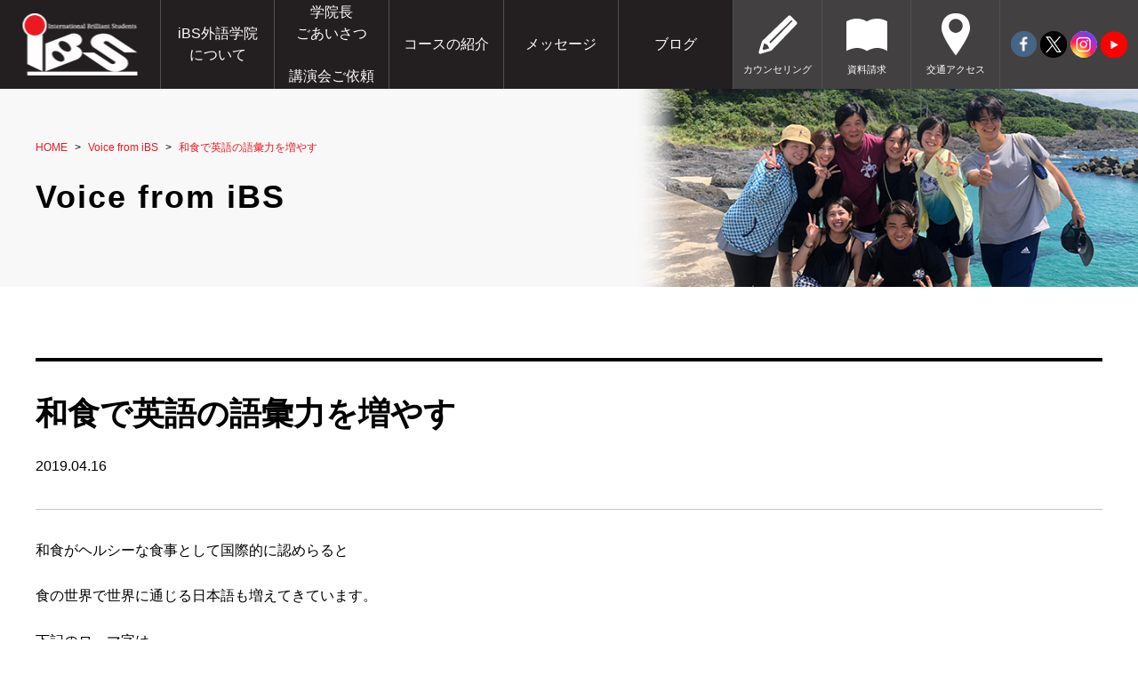

--- FILE ---
content_type: text/html; charset=UTF-8
request_url: https://ibs-gaigo.com/voice/2019/04/24260/
body_size: 26636
content:
<!DOCTYPE html PUBLIC "-//W3C//DTD XHTML 1.0 Transitional//EN" "http://www.w3.org/TR/xhtml1/DTD/xhtml1-transitional.dtd">
<html xmlns="http://www.w3.org/1999/xhtml" xml:lang="ja" lang="ja">
<head><!-- Google tag (gtag.js) -->
<script async src="https://www.googletagmanager.com/gtag/js?id=G-KCJ927MPF5"></script>
<script>
  window.dataLayer = window.dataLayer || [];
  function gtag(){dataLayer.push(arguments);}
  gtag('js', new Date());

  gtag('config', 'G-KCJ927MPF5');
</script>
<meta name="viewport" content="width=device-width, initial-scale=1">
<meta http-equiv="Content-Type" content="text/html; charset=UTF-8" />
<meta http-equiv="Content-Script-Type" content="text/javascript" />
<meta http-equiv="Content-Style-Type" content="text/css" />
<meta http-equiv="Cache-Control" content="no-cache" />
<meta http-equiv="Pragma" content="no-cache" />
<meta name="robots" content="INDEX,FOLLOW" />
<title>和食で英語の語彙力を増やす | Voice from iBS | iBS外語学院【英語学習・海外留学・就職】南アカデミー iBS外語学院-鹿児島市</title>
<meta name="description" content="英語で日本文化を流暢に発信できる人材を養成する学院です。英会話で世界の人々と対等に自信をもって話せる日本人を輩出する時間と空間を提供します。" />
<meta name="keywords" content="英会話,海外留学,英検,英語,受験英語,TOEIC,自己啓発,鹿児島,対話,歴史,英語学習,進学,進路,資格取得,スピーキング, リスニング, ライティング, 文法,英文法" />
<link href="https://fonts.googleapis.com/css?family=Italianno|Merriweather" rel="stylesheet">
<link type="text/css" rel="stylesheet" href="../../../../_templates/ibs03/css/style.css" />
<link type="text/css" rel="stylesheet" href="../../../../_templates/ibs03/css/drawer.min.css">
<link href="../../../../_administrator/css/lightbox.css" rel="stylesheet" type="text/css" media="screen" />
<script type="text/javascript" src="../../../../_administrator/js/slibs.js"></script>
<script type="text/javascript" src="https://design.secure-cms.net/host/script/script5.js" integrity="sha384-wDZXZOZYlKSTi1fcGV6n7FzLHcpOG8wkYBRAFCA5PMT56QIw/r7/iyVfGcRim7TA" crossorigin="anonymous"></script>
<script type="text/javascript">jQuery.noConflict();</script>
<script type="text/javascript" src="../../../../_administrator/js/common.js"></script>
<link href="../../../../_administrator/css/lightbox_2.css" rel="stylesheet" type="text/css" media="screen" />
<meta http-equiv="Content-Security-Policy" content="upgrade-insecure-requests">
<link href="../../../../_administrator/css/default/alert.css" rel="stylesheet" type="text/css" />
<link href="../../../../_administrator/css/index.php?from=login" rel="stylesheet" type="text/css" />
<script type="text/javascript" defer="defer" async="async" src="../../../../_administrator/js/llibs.js"></script>
<link href="../../../../_templates/_modules/blog/css/blog-entry.css" rel="stylesheet" type="text/css" />
<link href="../../../../_templates/_modules/blog/css/blog.css" rel="stylesheet" type="text/css" />
<link href="../../../../_templates/_modules/blog_calendar/css/blog_calendar.css" rel="stylesheet" type="text/css" />
<link href="../../../../_templates/_modules/blog_recent/css/blog_recent.css" rel="stylesheet" type="text/css" />
<link rel="alternate" type="application/rss+xml" title="Voice from iBS RSS 1.0" href="../../../../voice/feed/rss10/" />
<script src="../../../../_templates/ibs03/js/iscroll.js"></script>
<script src="../../../../_templates/ibs03/js/drawer.min.js"></script>
<script src="../../../../_templates/ibs03/js/jquery.matchHeight.js"></script>
<script src="../../../../_templates/ibs03/js/common.js"></script>
<script>get_cookie_banner_settings();</script>
<meta name="google-site-verification" content="URwgx9BNPWyufkTJazYzbknWoc1kIbSeMsIdt7D_os4" /></head>
<body class="drawer drawer--right">

<button type="button" class="drawer-toggle drawer-hamburger">
<span class="sr-only">toggle navigation</span>
<span class="drawer-hamburger-icon"></span>
</button>

<nav class="drawer-nav  ">
<div class="blogCalendar">
    <div class="box">
        <div class="boxTop">
            <div class="boxBottom">
                                            <h3>カレンダー</h3>
                                                                                                                                                                 <div class="calendarBox"><table width="100%" class="calendar">

<tr><th align="center" colspan="7"><span class="prev"><a href="../../../../voice/2019/03/" title="">&laquo;</a></span>4月<span class="next"><a href="../../../../voice/2019/05/" title="">&raquo;</a></span>
</th></tr>
<tr class="week-label">
<td class="sun">日</td>
<td class="wday">月</td>
<td class="wday">火</td>
<td class="wday">水</td>
<td class="wday">木</td>
<td class="wday">金</td>
<td class="sat">土</td>
</tr>

<tr><td>&nbsp;</td><td class="weekday"><a href="../../../../voice/2019/04/page3/#date-2019-04-01">1</a></td>
<td class="weekday"><a href="../../../../voice/2019/04/page3/#date-2019-04-02">2</a></td>
<td class="weekday"><a href="../../../../voice/2019/04/page3/#date-2019-04-03">3</a></td>
<td class="weekday"><a href="../../../../voice/2019/04/page3/#date-2019-04-04">4</a></td>
<td class="weekday"><a href="../../../../voice/2019/04/page3/#date-2019-04-05">5</a></td>
<td class="sat"><a href="../../../../voice/2019/04/page3/#date-2019-04-06">6</a></td>
</tr>
<tr><td class="sun"><a href="../../../../voice/2019/04/page3/#date-2019-04-07">7</a></td>
<td class="weekday"><a href="../../../../voice/2019/04/page2/#date-2019-04-08">8</a></td>
<td class="weekday"><a href="../../../../voice/2019/04/page2/#date-2019-04-09">9</a></td>
<td class="weekday"><a href="../../../../voice/2019/04/page2/#date-2019-04-10">10</a></td>
<td class="weekday"><a href="../../../../voice/2019/04/page2/#date-2019-04-11">11</a></td>
<td class="weekday"><a href="../../../../voice/2019/04/page2/#date-2019-04-12">12</a></td>
<td class="sat"><a href="../../../../voice/2019/04/page2/#date-2019-04-13">13</a></td>
</tr>
<tr><td class="sun"><a href="../../../../voice/2019/04/page2/#date-2019-04-14">14</a></td>
<td class="weekday"><a href="../../../../voice/2019/04/page2/#date-2019-04-15">15</a></td>
<td class="weekday"><a href="../../../../voice/2019/04/page2/#date-2019-04-16">16</a></td>
<td class="weekday"><a href="../../../../voice/2019/04/page2/#date-2019-04-17">17</a></td>
<td class="weekday"><a href="../../../../voice/2019/04/#date-2019-04-18">18</a></td>
<td class="weekday"><a href="../../../../voice/2019/04/#date-2019-04-19">19</a></td>
<td class="sat"><a href="../../../../voice/2019/04/#date-2019-04-20">20</a></td>
</tr>
<tr><td class="sun"><a href="../../../../voice/2019/04/#date-2019-04-21">21</a></td>
<td class="weekday"><a href="../../../../voice/2019/04/#date-2019-04-22">22</a></td>
<td class="weekday"><a href="../../../../voice/2019/04/#date-2019-04-23">23</a></td>
<td class="weekday"><a href="../../../../voice/2019/04/#date-2019-04-24">24</a></td>
<td class="weekday"><a href="../../../../voice/2019/04/#date-2019-04-25">25</a></td>
<td class="weekday"><a href="../../../../voice/2019/04/#date-2019-04-26">26</a></td>
<td class="sat"><a href="../../../../voice/2019/04/#date-2019-04-27">27</a></td>
</tr>
<tr><td class="sun">28</td>
<td class="weekday holiday">29</td>
<td class="weekday holiday">30</td>
<td>&nbsp;</td><td>&nbsp;</td><td>&nbsp;</td><td>&nbsp;</td></tr>
</table>
</div>
            </div>
        </div>
    </div>
</div><div class="blogMonthly">
    <div class="box">
        <div class="boxTop">
            <div class="boxBottom">
                                            <h3><a href="../../../../voice/archives">アーカイブ</a></h3>
                                                                                                                                                                <div class="blogMonthlyList">
                    <ul>
                        <li class="year-2025">
                            <a href="../../../../voice/2025/10/">2025年10月(2)</a>
                        </li><li class="year-2025">
                            <a href="../../../../voice/2025/08/">2025年08月(3)</a>
                        </li><li class="year-2025">
                            <a href="../../../../voice/2025/06/">2025年06月(1)</a>
                        </li><li class="year-2025">
                            <a href="../../../../voice/2025/03/">2025年03月(2)</a>
                        </li><li class="year-2025">
                            <a href="../../../../voice/2025/02/">2025年02月(3)</a>
                        </li><li class="year-2025">
                            <a href="../../../../voice/2025/01/">2025年01月(3)</a>
                        </li><li class="year-2024">
                            <a href="../../../../voice/2024/12/">2024年12月(1)</a>
                        </li><li class="year-2024">
                            <a href="../../../../voice/2024/11/">2024年11月(3)</a>
                        </li><li class="year-2024">
                            <a href="../../../../voice/2024/10/">2024年10月(3)</a>
                        </li><li class="year-2024">
                            <a href="../../../../voice/2024/09/">2024年09月(2)</a>
                        </li><li class="year-2024">
                            <a href="../../../../voice/2024/08/">2024年08月(5)</a>
                        </li><li class="year-2024">
                            <a href="../../../../voice/2024/07/">2024年07月(4)</a>
                        </li><li class="year-2024">
                            <a href="../../../../voice/2024/06/">2024年06月(2)</a>
                        </li><li class="year-2024">
                            <a href="../../../../voice/2024/05/">2024年05月(3)</a>
                        </li><li class="year-2024">
                            <a href="../../../../voice/2024/04/">2024年04月(3)</a>
                        </li><li class="year-2024">
                            <a href="../../../../voice/2024/03/">2024年03月(4)</a>
                        </li><li class="year-2024">
                            <a href="../../../../voice/2024/02/">2024年02月(2)</a>
                        </li><li class="year-2024">
                            <a href="../../../../voice/2024/01/">2024年01月(4)</a>
                        </li><li class="year-2023">
                            <a href="../../../../voice/2023/12/">2023年12月(9)</a>
                        </li><li class="year-2023">
                            <a href="../../../../voice/2023/11/">2023年11月(10)</a>
                        </li><li class="year-2023">
                            <a href="../../../../voice/2023/10/">2023年10月(6)</a>
                        </li><li class="year-2023">
                            <a href="../../../../voice/2023/09/">2023年09月(9)</a>
                        </li><li class="year-2023">
                            <a href="../../../../voice/2023/08/">2023年08月(7)</a>
                        </li><li class="year-2023">
                            <a href="../../../../voice/2023/07/">2023年07月(5)</a>
                        </li><li class="year-2023">
                            <a href="../../../../voice/2023/06/">2023年06月(8)</a>
                        </li><li class="year-2023">
                            <a href="../../../../voice/2023/05/">2023年05月(8)</a>
                        </li><li class="year-2023">
                            <a href="../../../../voice/2023/04/">2023年04月(9)</a>
                        </li><li class="year-2023">
                            <a href="../../../../voice/2023/03/">2023年03月(3)</a>
                        </li><li class="year-2023">
                            <a href="../../../../voice/2023/02/">2023年02月(3)</a>
                        </li><li class="year-2023">
                            <a href="../../../../voice/2023/01/">2023年01月(2)</a>
                        </li><li class="year-2022">
                            <a href="../../../../voice/2022/12/">2022年12月(4)</a>
                        </li><li class="year-2022">
                            <a href="../../../../voice/2022/11/">2022年11月(10)</a>
                        </li><li class="year-2022">
                            <a href="../../../../voice/2022/10/">2022年10月(3)</a>
                        </li><li class="year-2022">
                            <a href="../../../../voice/2022/09/">2022年09月(3)</a>
                        </li><li class="year-2022">
                            <a href="../../../../voice/2022/08/">2022年08月(6)</a>
                        </li><li class="year-2022">
                            <a href="../../../../voice/2022/07/">2022年07月(4)</a>
                        </li><li class="year-2022">
                            <a href="../../../../voice/2022/06/">2022年06月(3)</a>
                        </li><li class="year-2022">
                            <a href="../../../../voice/2022/05/">2022年05月(4)</a>
                        </li><li class="year-2022">
                            <a href="../../../../voice/2022/04/">2022年04月(4)</a>
                        </li><li class="year-2022">
                            <a href="../../../../voice/2022/03/">2022年03月(3)</a>
                        </li><li class="year-2022">
                            <a href="../../../../voice/2022/02/">2022年02月(2)</a>
                        </li><li class="year-2022">
                            <a href="../../../../voice/2022/01/">2022年01月(1)</a>
                        </li><li class="year-2021">
                            <a href="../../../../voice/2021/12/">2021年12月(2)</a>
                        </li><li class="year-2021">
                            <a href="../../../../voice/2021/11/">2021年11月(2)</a>
                        </li><li class="year-2021">
                            <a href="../../../../voice/2021/10/">2021年10月(2)</a>
                        </li><li class="year-2021">
                            <a href="../../../../voice/2021/08/">2021年08月(4)</a>
                        </li><li class="year-2021">
                            <a href="../../../../voice/2021/07/">2021年07月(2)</a>
                        </li><li class="year-2021">
                            <a href="../../../../voice/2021/06/">2021年06月(3)</a>
                        </li><li class="year-2021">
                            <a href="../../../../voice/2021/04/">2021年04月(6)</a>
                        </li><li class="year-2021">
                            <a href="../../../../voice/2021/03/">2021年03月(3)</a>
                        </li><li class="year-2021">
                            <a href="../../../../voice/2021/02/">2021年02月(3)</a>
                        </li><li class="year-2021">
                            <a href="../../../../voice/2021/01/">2021年01月(2)</a>
                        </li><li class="year-2020">
                            <a href="../../../../voice/2020/12/">2020年12月(3)</a>
                        </li><li class="year-2020">
                            <a href="../../../../voice/2020/11/">2020年11月(3)</a>
                        </li><li class="year-2020">
                            <a href="../../../../voice/2020/10/">2020年10月(6)</a>
                        </li><li class="year-2020">
                            <a href="../../../../voice/2020/09/">2020年09月(4)</a>
                        </li><li class="year-2020">
                            <a href="../../../../voice/2020/08/">2020年08月(3)</a>
                        </li><li class="year-2020">
                            <a href="../../../../voice/2020/07/">2020年07月(4)</a>
                        </li><li class="year-2020">
                            <a href="../../../../voice/2020/06/">2020年06月(2)</a>
                        </li><li class="year-2020">
                            <a href="../../../../voice/2020/05/">2020年05月(3)</a>
                        </li><li class="year-2020">
                            <a href="../../../../voice/2020/04/">2020年04月(5)</a>
                        </li><li class="year-2020">
                            <a href="../../../../voice/2020/03/">2020年03月(5)</a>
                        </li><li class="year-2020">
                            <a href="../../../../voice/2020/02/">2020年02月(3)</a>
                        </li><li class="year-2020">
                            <a href="../../../../voice/2020/01/">2020年01月(5)</a>
                        </li><li class="year-2019">
                            <a href="../../../../voice/2019/12/">2019年12月(8)</a>
                        </li><li class="year-2019">
                            <a href="../../../../voice/2019/11/">2019年11月(5)</a>
                        </li><li class="year-2019">
                            <a href="../../../../voice/2019/10/">2019年10月(30)</a>
                        </li><li class="year-2019">
                            <a href="../../../../voice/2019/09/">2019年09月(30)</a>
                        </li><li class="year-2019">
                            <a href="../../../../voice/2019/08/">2019年08月(22)</a>
                        </li><li class="year-2019">
                            <a href="../../../../voice/2019/07/">2019年07月(31)</a>
                        </li><li class="year-2019">
                            <a href="../../../../voice/2019/06/">2019年06月(22)</a>
                        </li><li class="year-2019">
                            <a href="../../../../voice/2019/05/">2019年05月(3)</a>
                        </li><li class="year-2019">
                            <a href="../../../../voice/2019/04/">2019年04月(27)</a>
                        </li><li class="year-2019">
                            <a href="../../../../voice/2019/03/">2019年03月(25)</a>
                        </li><li class="year-2019">
                            <a href="../../../../voice/2019/02/">2019年02月(4)</a>
                        </li><li class="year-2019">
                            <a href="../../../../voice/2019/01/">2019年01月(8)</a>
                        </li><li class="year-2018">
                            <a href="../../../../voice/2018/12/">2018年12月(6)</a>
                        </li><li class="year-2018">
                            <a href="../../../../voice/2018/11/">2018年11月(3)</a>
                        </li><li class="year-2018">
                            <a href="../../../../voice/2018/10/">2018年10月(5)</a>
                        </li><li class="year-2018">
                            <a href="../../../../voice/2018/06/">2018年06月(1)</a>
                        </li>                    </ul>
                </div>
            </div>
        </div>
    </div>
</div><div class="blogCategory">
    <div class="box">
        <div class="boxTop">
            <div class="boxBottom">
                                            <h3>カテゴリーリスト</h3>
                                                                                                                                                                <div class="blogCategoryList">
                <ul><li><a href="../../../../voice/category/28589/">対話ロジー(1)</a></li><li><a href="../../../../voice/category/28590/">善意通訳(1)</a></li><li><a href="../../../../voice/category/28591/">サイコ・サイバネティクス(1)</a></li></ul>                </div>
            </div>
        </div>
    </div>
</div>            <div class="blogRecent">
        <div class="box">
        <div class="boxTop">
            <div class="boxBottom">
                                            <h3>最近のエントリー</h3>
                                                                                                                                                                                                    <div class="blogRecentList">
                            <ul>
                                <li><a href="../../../../voice/2025/10/25317/" title="卒業生の足跡">卒業生の足跡</a></li><li><a href="../../../../voice/2025/10/25314/" title="卒業生の足跡">卒業生の足跡</a></li><li><a href="../../../../voice/2025/08/25297/" title="卒業生の足跡">卒業生の足跡</a></li><li><a href="../../../../voice/2025/08/25295/" title="卒業後の足跡">卒業後の足跡</a></li><li><a href="../../../../voice/2025/08/25293/" title="第51期生 夏の英語スピーチ発信ライヴ！応援ありがとうございました！">第51期生 夏の英語スピーチ発信ライヴ！応援ありがとうございました！</a></li><li><a href="../../../../voice/2025/06/25279/" title="リーダーシップと人生100年時代">リーダーシップと人生100年時代</a></li><li><a href="../../../../voice/2025/03/25257/" title="鹿児島ダッシュキャンプ">鹿児島ダッシュキャンプ</a></li><li><a href="../../../../voice/2025/03/25254/" title="久里寿の日👀">久里寿の日👀</a></li><li><a href="../../../../voice/2025/02/25251/" title="100人カイギ👀">100人カイギ👀</a></li><li><a href="../../../../voice/2025/02/25250/" title="Happy News">Happy News</a></li>                            </ul>
                        </div>
                                                    <div class="blogRecentLink"><a href="../../../../voice/">過去一覧を見る</a></div>
            </div>
        </div>
    </div>
</div>
<div class="blogFeed">
    <div class="box">
        <div class="boxTop">
            <div class="boxBottom">
                                            <h3>フィード</h3>
                                                                                                                                                                <div class="blogFeedList">
                    <ul>
                        <li><a href="../../../../voice/feed/rss10/">RSS</a></li>
                    </ul>
                </div>
            </div>
        </div>
    </div>
</div></nav>

<section>

<div class="header  ">

<div><div class=" hLogo">
<p><a href="../../../../"><img src="../../../../images/common/logo.png" alt="iBS外語学院 鹿児島" width="180" height="100" /></a></p>
</div></div>

<div class="nav">
<ul><!--
--><li>
<a class="menu" href="../../../../about/" target="_self">iBS外語学院<br />について</a></li><li>
<a class="menu" href="../../../../about/greeting/" target="_self">学院長<br />ごあいさつ<br /><br />講演会ご依頼</a></li><li>
<a class="menu" href="../../../../course/" target="_self">コースの紹介</a></li><li>
<a class="menu" href="../../../../message/" target="_self">メッセージ</a></li><li>
<a class="menu" href="../../../../bloglist/" target="_self">ブログ</a></li><!--
--></ul>
</div>

<div class="subNav">
<ul><!--
--><li>
<a class="menu" href="../../../../counseling/" target="_self"><img src="../../../../images/common/i-pen.png" alt="カウンセリング" /><span>カウンセリング</span></a></li><li>
<a class="menu" href="../../../../request/" target="_self"><img src="../../../../images/common/i-book.png" alt="資料請求" /><span>資料請求</span></a></li><li>
<a class="menu" href="../../../../about/access/" target="_self"><img src="../../../../images/common/i-pin.png" alt="交通アクセス" /><span>交通アクセス</span></a></li><!--
--></ul>
</div>

<div class="snsNav">
<ul><!--
--><li>
<a class="menu" href="https://www.facebook.com/ibsgaigo/" target="_blank" rel="noopener"><img src="../../../../images/common/i-fb.png" alt="facebook" /></a></li><li>
<a class="menu" href="https://twitter.com/ibsgaigo" target="_blank" rel="noopener"><img src="../../../../images/common/X.png" alt="X" /></a></li><li>
<a class="menu" href="https://www.instagram.com/ibs_foreign_language_institute/?hl=ja" target="_blank" rel="noopener"><img src="../../../../images/common/insta_icon.png" alt="instagram" /></a></li><li>
<a class="menu" href="https://www.youtube.com/channel/UCDV295l5RVg6VME0csyIG7w" target="_blank" rel="noopener"><img src="../../../../images/common/i-yt.png" alt="youtube" /></a></li><!--
--></ul>
</div>
</div>

<div class="topicpath">
<ul><li><a href="../../../../">HOME</a></li><li><a href="../../../../voice/">Voice from iBS</a></li><li class="active">和食で英語の語彙力を増やす</li></ul></div>

<div class="wrapper clearfix   CMS_BLOCK_BOX CMS_BLOCK_NAME_MAIN CMS_BLOCK_BOX CMS_BLOCK_NAME_BOTTOM">

<div class="blogIndividual">
<h1>Voice from iBS</h1>
<div class="blogEntry">
<div class="head">
<h2>和食で英語の語彙力を増やす</h2>
<p class="topicDate">2019.04.16</p>
</div>
<div><div><p>和食がヘルシーな食事として国際的に認めらると</p>  <p class="p2">食の世界で世界に通じる日本語も増えてきています。</p> <p class="p1">下記のローマ字は、</p> <p class="p1">パソコンのスペルチェックでも認められる日本語（単語）となっています。</p>  <p class="p3">sushi</p> <p class="p3">sashimi</p> <p class="p3">tofu</p> <p class="p2"></p> <p class="p3">shiitake</p> <p class="p3">daikon</p> <p class="p3">bento</p> <p class="p3">surimi</p> <p class="p3">umami</p> <p class="p3">miso</p> <p class="p3">ramen</p> <p class="p3">edamame</p></div></div>
</div>

<div class="pageLink">
<ul>
<li><a href="../../../../voice/2019/04/24258/">&laquo;&nbsp;英語学習に活用できる「未来を決める12の法則」</a></li><li><a href="../../../../voice/">一覧へ</a></li>
<li><a href="../../../../voice/2019/04/24261/">「教育」は「ギフト」&nbsp;&raquo;</a></li></ul>
</div>
</div>
</div>

<div class="footer">
<div class="wrapper  ">
<p class="copyright"><span>Copyright 1980-2025 比較文化研究所 南アカデミーiBS外語学院 All Rights Reserved.</span></p>
</div>
</div>

</section>
<div id="published" style="display:none">&nbsp;</div></body>
</html>

--- FILE ---
content_type: text/html; charset=UTF-8
request_url: https://ibs-gaigo.com/index.php?a=free_page/get_cookie_policy_setting/
body_size: 2746
content:
[{"site_path":"","cms_rev_no":"-1","site_title":"iBS\u5916\u8a9e\u5b66\u9662\u3010\u82f1\u8a9e\u5b66\u7fd2\u30fb\u6d77\u5916\u7559\u5b66\u30fb\u5c31\u8077\u3011\u5357\u30a2\u30ab\u30c7\u30df\u30fc iBS\u5916\u8a9e\u5b66\u9662-\u9e7f\u5150\u5cf6\u5e02","description":"\u82f1\u8a9e\u3067\u65e5\u672c\u6587\u5316\u3092\u6d41\u66a2\u306b\u767a\u4fe1\u3067\u304d\u308b\u4eba\u6750\u3092\u990a\u6210\u3059\u308b\u5b66\u9662\u3067\u3059\u3002\u82f1\u4f1a\u8a71\u3067\u4e16\u754c\u306e\u4eba\u3005\u3068\u5bfe\u7b49\u306b\u81ea\u4fe1\u3092\u3082\u3063\u3066\u8a71\u305b\u308b\u65e5\u672c\u4eba\u3092\u8f29\u51fa\u3059\u308b\u6642\u9593\u3068\u7a7a\u9593\u3092\u63d0\u4f9b\u3057\u307e\u3059\u3002","keyword":"\u82f1\u4f1a\u8a71,\u6d77\u5916\u7559\u5b66,\u82f1\u691c,\u82f1\u8a9e,\u53d7\u9a13\u82f1\u8a9e,TOEIC,\u81ea\u5df1\u5553\u767a,\u9e7f\u5150\u5cf6,\u5bfe\u8a71,\u6b74\u53f2,\u82f1\u8a9e\u5b66\u7fd2,\u9032\u5b66,\u9032\u8def,\u8cc7\u683c\u53d6\u5f97,\u30b9\u30d4\u30fc\u30ad\u30f3\u30b0, \u30ea\u30b9\u30cb\u30f3\u30b0, \u30e9\u30a4\u30c6\u30a3\u30f3\u30b0, \u6587\u6cd5,\u82f1\u6587\u6cd5","site_mail":"ibs@ibs-gaigo.com","copyright":"Copyright 1980-2025 \u6bd4\u8f03\u6587\u5316\u7814\u7a76\u6240 \u5357\u30a2\u30ab\u30c7\u30df\u30fciBS\u5916\u8a9e\u5b66\u9662 All Rights Reserved.","cms_language":"ja","cookie_consent_popup_flag":"0","cookie_consent_message":"","site_close_image":"","site_close_message":"","site_auto_backup":"0","site_auto_backup_limit":"4","tellink":"0","site_jquery_ver":"","site_jqueryui_ver":"","site_bootstrap_ver":"","site_jquery_autoloading":"1","_path":"","rev_no":"-1","_title":"iBS\u5916\u8a9e\u5b66\u9662\u3010\u82f1\u8a9e\u5b66\u7fd2\u30fb\u6d77\u5916\u7559\u5b66\u30fb\u5c31\u8077\u3011\u5357\u30a2\u30ab\u30c7\u30df\u30fc iBS\u5916\u8a9e\u5b66\u9662-\u9e7f\u5150\u5cf6\u5e02","ription":"\u82f1\u8a9e\u3067\u65e5\u672c\u6587\u5316\u3092\u6d41\u66a2\u306b\u767a\u4fe1\u3067\u304d\u308b\u4eba\u6750\u3092\u990a\u6210\u3059\u308b\u5b66\u9662\u3067\u3059\u3002\u82f1\u4f1a\u8a71\u3067\u4e16\u754c\u306e\u4eba\u3005\u3068\u5bfe\u7b49\u306b\u81ea\u4fe1\u3092\u3082\u3063\u3066\u8a71\u305b\u308b\u65e5\u672c\u4eba\u3092\u8f29\u51fa\u3059\u308b\u6642\u9593\u3068\u7a7a\u9593\u3092\u63d0\u4f9b\u3057\u307e\u3059\u3002","ord":"\u82f1\u4f1a\u8a71,\u6d77\u5916\u7559\u5b66,\u82f1\u691c,\u82f1\u8a9e,\u53d7\u9a13\u82f1\u8a9e,TOEIC,\u81ea\u5df1\u5553\u767a,\u9e7f\u5150\u5cf6,\u5bfe\u8a71,\u6b74\u53f2,\u82f1\u8a9e\u5b66\u7fd2,\u9032\u5b66,\u9032\u8def,\u8cc7\u683c\u53d6\u5f97,\u30b9\u30d4\u30fc\u30ad\u30f3\u30b0, \u30ea\u30b9\u30cb\u30f3\u30b0, \u30e9\u30a4\u30c6\u30a3\u30f3\u30b0, \u6587\u6cd5,\u82f1\u6587\u6cd5","_mail":"ibs@ibs-gaigo.com","right":"Copyright 1980-2025 \u6bd4\u8f03\u6587\u5316\u7814\u7a76\u6240 \u5357\u30a2\u30ab\u30c7\u30df\u30fciBS\u5916\u8a9e\u5b66\u9662 All Rights Reserved.","language":"ja","ie_consent_popup_flag":"0","ie_consent_message":"","_close_image":"","_close_message":"","_auto_backup":"0","_auto_backup_limit":"4","ink":"0","_jquery_ver":"","_jqueryui_ver":"","_bootstrap_ver":"","_jquery_autoloading":"1"}]

--- FILE ---
content_type: text/css
request_url: https://ibs-gaigo.com/_templates/ibs03/css/style.css
body_size: -203
content:
@charset "utf-8";

@import url("reset.css");
@import url("base.css");
@import url("content_parts.css");
@import url("editor.css");

--- FILE ---
content_type: text/css
request_url: https://ibs-gaigo.com/_templates/ibs03/css/base.css
body_size: 30094
content:
@charset "utf-8";

body {
	font-size: 16px;
	color: #000;
	font-family: "Helvetica Neue", "ヒラギノ角ゴ ProN W3", Hiragino Kaku Gothic ProN, Arial, "メイリオ", Meiryo, sans-serif;
	line-height: 2;
}

.mincho {
	font-family: "ヒラギノ明朝 ProN W3", "Hiragino Mincho ProN W3", HiraMinProN-W3, "ヒラギノ明朝 ProN", "Hiragino Mincho ProN", "ヒラギノ明朝 Pro", "Hiragino Mincho Pro", "HGS明朝E", "ＭＳ Ｐ明朝", "MS PMincho", serif;

}

.box {
	margin-bottom: 40px;
}

p {
	margin-bottom: 1.2em;
}

img {
	max-width: 100%;
	height: auto;
}

.wrapper {
	box-sizing: border-box;
	width: 100%;
	max-width: 1240px;
	margin: 0 auto;
	padding: 0 20px;
}

.left { float: left;}
.right { float: right;}

.textR { text-align: right;}
.textC { text-align: center;}

a { color: #e71921;}
a:hover { color: #e75d19;}

a.btn {
	display: inline-block;
	padding: 8px 32px;
	background-color: #e71921;
	color: #fff;
	text-decoration: none;
}

a.btn:hover {
	background-color: #231f20;
}

a.btn:after {
	content: '';
	display: inline-block;
	width: 6px;
	height: 12px;
	margin-left: 12px;
	background: url(../images/common/arrow_right_white_w6.png) no-repeat center center;
	background-size: contain;
}

a:hover img {
	opacity: .7;
	-webkit-opacity: .7;
	-moz-opacity: .7;
	filter: alpha(opacity=70);
	-ms-filter: "alpha(opacity=70)";
}


/* ------------------------------------------------

	list

------------------------------------------------ */

ul,
ol {
	margin: 0 0 40px 1.5em;
}

ul.alpha {
	list-style-type: lower-alpha;
}

ol ul {
	margin-bottom: 0;
}

li {
	margin-bottom: 1em;
	line-height: 1.0;
}

ol ul li {
	margin-bottom: 0;
}

li:last-child {
	margin-bottom: 0;
}


/* ------------------------------------------------

	table

------------------------------------------------ */

table {
	width: 100%;
	margin-bottom: 40px;
}

th,
td {
	box-sizing: border-box;
	padding: 20px 0;
	vertical-align: top;
	text-align: left;
	border-bottom: 1px solid #c7c7c7;
	line-height: 2;
}

th > :last-child,
td > :last-child {
	margin-bottom: 0;
}

.table01 {
	border-top: 1px solid #c7c7c7;
}

.table01 tr {
	border-bottom: 1px solid #c7c7c7;
}

.table01 th,
.table01 td {
	padding: 20px 0;
		border: none;
	vertical-align: top;
	text-align: left;
}

@media screen and (max-width: 767px) {
	
	.table01 th,
	.table01 td {
		display: block;
		width: 100%;
	}
	
	.table01 th {
		padding-bottom: 8px;
	}
	
	.table01 td {
		padding-top: 8px;
	}
	
	.priceTable {
		overflow-x: scroll;
	}
	
	.priceTable th,
	.priceTable td {
		padding-left: 16px;
		padding-right: 16px;
		white-space: nowrap;
	}
	
}


/* ------------------------------------------------

	h[x]

------------------------------------------------ */

h1 {
	margin-top: 0;
	margin-bottom: 52px;
	padding-top: 100px;
	padding-bottom: 80px;
	background-color: #f8f8f8;
	background-image: url(/images/key/key_about.png);
	background-position: right center;
	background-repeat: no-repeat;
	background-size: contain;
	font-size: 36px;
	line-height: 1.2;
	letter-spacing: 2px;
}

.message h1 { background-image: url(/images/key/key_message.png);}
.interpreter h1 { background-image: url(/images/key/key_interpreter.png);}
.contact h1 { background-image: url(/images/key/key_contact.png);}
.course h1 { background-image: url(/images/key/key_course.png);}
.party h1 { background-image: url(/images/key/key_party.png);}
.blog h1 { background-image: url(/images/key/key_blog.png);
}

h2 {
	margin: 80px 0 30px;
	padding: 32px 0;
	border-top: 4px solid #000;
	border-bottom: 1px solid #c5c5c5;
	font-size: 36px;
	line-height: 1.5;
}

h2.noBorder {
	padding-bottom: 0;
	border-bottom: none;
}

h3 {
	margin: 0 0 16px;
	font-size: 36px;
	line-height: 1.5;
	text-align: center;
}

h4 {
	margin-bottom: 1em;
	color: #ed1921;
	font-size: 24px;
	line-height: 1.5;
}

h5 {
	margin-bottom: 1em;
	font-size: 24px;
	line-height: 1.5;
	text-align: center;
}

h6 {
	margin-bottom: 1;
	color: #e41921;
}

.headParts {
	margin: 92px 0 32px;
	text-align: center;
}

.headParts h2 {
	display: inline-block;
	margin: 0 0 8px;
	padding: 0 0 6px;
	border: none;
	border-bottom: 1px solid #e91921;
	line-height: 1.4;
}

.headParts .en {
	margin: 0;
	color: #e91921;
	font-family: 'Merriweather', serif;
	font-size: 14px;
}

@media screen and (max-width: 767px) {
	
	h1 {
		padding-bottom: 142px;
		text-align: center;
		background-position: right bottom;
		background-size: 320px auto;
		font-size: 32px;
	}
	
	h2 {
		margin: 40px 0 30px;
		font-size: 32px;
	}
	
	.headParts {
		margin: 40px 0 30px;
	}
	
}


/* ------------------------------------------------

	header

------------------------------------------------ */

.header {
	display: flex;
	height: 100px;
	background-color: #231f20;
}

.header a {
	color: #fff;
	text-decoration: none;
}

.hLogo {
	width: 180px;
}

.hLogo h1,
.hLogo p {
	margin: 0 !important;
	padding: 0 !important;
	background-color: transparent;
	background-image: none;
}

.hLogo a {
	display: block;
	background-color: #231f20;
	transition: background-color .6s linear;
}

.hLogo a:hover {
	background-color: #434041;
}

.hLogo a:hover img {
	opacity: 1;
	-webkit-opacity: 1;
	-moz-opacity: 1;
	filter: alpha(opacity=100);
	-ms-filter: "alpha(opacity=100)";
}

.nav {
	box-sizing: border-box;
	width: calc( 100vw - 636px );
}

.nav ul {
	display: table;
	width: 100%;
	margin: 0;
	table-layout: fixed;
}

.nav li {
	display: table-cell;
	height: 100px;
	margin: 0;
	padding: 0;
	border-left: 1px solid #505050;
	vertical-align: middle;
	text-align: center;
	line-height: 1.5;
	cursor: pointer;
	transition: background-color .6s linear;
}

.nav li:hover {
	background-color: #434041;
}

.nav li a {
	display: block;
}

.subNav {
	width: 300px;
	background-color: #434041;
}

.subNav ul {
	display: table;
	width: 100%;
	margin: 0;
}

.subNav li {
	display: table-cell;
	height: 100px;
	width: 33.333333333%;
	margin: 0;
	border-left: 1px solid #505050;
	vertical-align: middle;
	text-align: center;
	cursor: pointer;
	transition: background-color .6s linear;
}

.subNav li:hover {
	background-color: #7d797a;
}

.subNav li span {
	display: block;
	margin: 10px 0 0;
	font-size: 11px;
}

.subNav li a {
	display: block;
}

.snsNav {
	box-sizing: border-box;
	width: 156px;
	padding: 0 10px;
	background-color: #434041;
	border-left: 1px solid #505050;
}

.snsNav ul {
	display: table;
	width: 100%;
	margin: 0;
}

.snsNav li {
	display: table-cell;
	height: 100px;
	width: 20%;
	margin: 0;
	vertical-align: middle;
	text-align: center;
    padding: 0 2px;
}

@media screen and (max-width: 1024px) {
	
	.header {
		display: block;
		height: auto;
		padding: 16px 0;
	}
	
	.hLogo {
		width: 100%;
		text-align: center;
	}
	
	.hLogo img {
		width: 120px;
		height: auto;
	}
	
	.nav,
	.snsNav,
	.subNav {
		display: none;
	}
	
}


/* ------------------------------------------------

	topicpath

------------------------------------------------ */

.topicpath {
	box-sizing: border-box;
	width: 100%;
	max-width: 1240px;
	margin: 0 auto;
	padding: 0 20px;
}

.topicpath ul {
	position: absolute;
	margin: 60px 0 0;
	padding: 0;
	font-size: 12px;
	list-style: none;
}

.topicpath li {
	display: inline-block;
	color: #e71921;
}

.topicpath li:before {
	content: '>';
	display: inline-block;
	padding: 0 8px;
	color: #000;
}

.topicpath li:first-child:before {
	display: none;
}

.topicpath a {
	text-decoration: none;
}

@media screen and (max-width: 767px) {
	
	.topicpath ul {
		margin-top: 32px;
	}
	
}


/* ------------------------------------------------

	MODULE:topics-topics_list

------------------------------------------------ */

.topicsList dl {
	overflow: hidden;
	padding: 24px 0;
	border-bottom: 1px dotted #a9a9a9;
}

.topicsList dt {
	float: left;
	color: #c11921;
	font-weight: bold;
}

.topicsList dd {
	padding-left: 9em;
}

.topicsList dd a {
	text-decoration: none;
	color: #000;
}

.topicsList dd a:hover {
	color: #c11921;
}


/* ------------------------------------------------

	MODULE:topics-topics_article

------------------------------------------------ */

.topicsArticle .head {
	overflow: hidden;
	margin: 80px 0 30px;
	padding: 32px 0;
	border-top: 4px solid #000;
	border-bottom: 1px solid #c5c5c5;
}

.topicsArticle .head h2 {
	margin: 0 0 16px;
	padding: 0;
	border: none;
}

.topicsArticle .head p {
	margin: 0;
}


/* ------------------------------------------------

	MODULE:blog-individual

------------------------------------------------ */

.blogEntry {
	margin-bottom: 160px;
}

.blogEntry > .head {
	overflow: hidden;
	margin: 80px 0 30px;
	padding: 32px 0;
	border-top: 4px solid #000;
	border-bottom: 1px solid #c5c5c5;
}

.blogEntry > .head h2 {
	margin: 0 0 16px;
	padding: 0;
	border: none;
}

.blogEntry > .head .topicDate {
	float: left;
	margin: 0;
}

.blogEntry > .head .category {
	float: left;
	vertical-align: top;
}

.blogEntry > .head .category:before {
	overflow: hidden;
	display: inline;
	content: '/';
	padding: 0 8px 0 10px;
	color: #999;
}

.blogEntry > .head .category ul {
	display: inline-block;
	list-style: none;
	margin: 0;
	padding: 0;
}

.blogEntry > .head .category li {
	display: inline-block;
	margin: 0;
}

.blogEntry > .head .category li:after {
	content: ',';
	padding: 0 4px;
}

.blogEntry > .head .category li:last-child:after {
	display: none;
}

.blogEntry > .head .category a {
	text-decoration: none;
}

.pageLink {
	margin: 80px 0 0;
	padding: 32px 0 0;
	border-top: 2px solid #000;
}

.pageLink ul {
	margin: 0;
	padding: 0;
	list-style: none;
	text-align: center;
}

.pageLink li {
	display: inline-block;
	padding: 0 32px;
}

.pageLink a {
	color: #000;
	text-decoration: none;
}

.pageLink a:hover {
	color: #666;
}


/* ------------------------------------------------

	MODULE:mailform_parts

------------------------------------------------ */

.req {
	display: inline-block;
	margin-left: 16px;
	padding: 2px 16px;
	background-color: #e91921;
	border-radius: 8px;
	color: #fff;
}

.mailForm {
	padding: 100px 10%;
	background-color: #f8f8f8;
}

.mailFormHeader h2:first-child {
	margin: 0 0 28px;
	padding: 0 0 20px;
	border: none;
	border-bottom: 2px solid #000;
	font-size: 24px;
	text-align: center;
	line-height: 1.5;
}

.mailForm form {
	border-top: 1px solid #c7c7c7;
}

.mailForm table {
 	position: relative;
	margin: 0 0 40px;
	width: 100%;
	max-width: 100%;
	border: none;
}

.mailForm table:before{
	content: "";
	position: absolute;
	bottom: -30px;
	left: 50%;
	margin-left: -8px;
	border: 16px solid transparent;
	border-top: 16px solid #f8f8f8;
	z-index: 2;
}

.mailForm table:after{
	content: "";
	position: absolute;
	bottom: -31px;
	left: 50%;
	z-index: 1;
	margin-left: -8px;
	border: 16px solid transparent;
	border-top: 16px solid #aaa;
}

.mailForm tr {
	border-bottom: 1px solid #c7c7c7;
}

.mailForm th,
.mailForm td {
	padding: 24px 0;
	vertical-align: top;
	text-align: left;
}

.mailForm th {
	width: 36%;
}

.mailForm td {
	width: 64%;
}

.addInput + .addInput {
	margin-top: 12px;
}

.addInputLast input[type="text"] {
	width: 100%;
	max-width: 100%;
}

.errMessage {
	margin-top: 8px;
	color: #e91921;
}

.infoMessage {
	margin-top: 8px;
}

input[type="text"],
textarea,
select {
	box-sizing: border-box;
	max-width: 100%;
	margin: 0;
	padding: 8px;
	background: none #fff;
	border: 2px solid #c7c7c7;
	border-radius: 4px;
	font-size: 100%;
	line-height: 1.5;
	outline: none;
	-webkit-appearance: none;
	-moz-appearance: none;
	appearance: none;
}

input[type="checkbox"] {
	margin: 0;
}

textarea {
	width: 100%;
	height: 10em;
}

.checkbox {
  display: none;
}

.checkbox + span {
	position: relative;
	display: block;
	margin: 0;
	padding: 0 0 0 30px;
}

.checkbox + span::before{
	box-sizing: border-box;
	position: absolute;
	top: 6px;
	left: 0;
	content: "";
	display: block;
	width: 20px;
	height: 20px;
	background-color: #fff;
	border: 4px solid #c7c7c7;
	border-radius: 4px;
}

.checkbox:checked + span::after{
	content: "";
	display: block;
	position: absolute;
	top: 12px;
	left: 6px;
	width: 8px;
	height: 8px;
	background-color: #c7c7c7;
	border-radius: 1px;
}

.buttonsBox {
	text-align: center;
	vertical-align: top;
}

.buttonsBox input[type="submit"],
.buttonsBox a {
	box-sizing: border-box;
	display: inline-block;
	margin: 0 18px;
	padding: 12px 80px;
	background-color: #e91921;
	border: none;
	border-radius: 8px;
	color: #fff;
	font-size: 24px;
	text-align: center;
	text-decoration: none;
	vertical-align: top;
	line-height: 1.5;
	letter-spacing: 2px;
	cursor: pointer;
	outline: none;
}

.buttonsBox input[type="submit"]:hover,
.buttonsBox a:hover {
	background-color: #231f20;
}

@media screen and (max-width: 767px) {
	
	.mailForm {
		padding: 32px;
	}
	
	.mailForm th,
	.mailForm td {
		display: block;
		width: 100%;
	}
	
	.mailForm th {
		padding-bottom: 0;
		border-bottom: none;
	}
	
	.buttonsBox input[type="submit"],
	.buttonsBox a {
		display: block;
		width: 100%;
		margin: 0 0 16px;
		-webkit-appearance: none;
		font-size: 100%;
	}
	
	input[type="text"],
	textarea,
	select {
		width: 100%;
	}
	
	input[type="text"].ant2api-zip {
		width: 30%;
	}
	
}


/* ------------------------------------------------

	MODULE:topics_digest

------------------------------------------------ */

.topicsDigest {
	margin-bottom: 110px;
}

.topicsDigest .head {
	overflow: hidden;
	padding-bottom: 20px;
	border-bottom: 1px solid #a9a9a9;
}

.topicsDigest .head h3 {
	float: left;
	margin: 0;
	padding: 0;
	background: none;
	font-size: 36px;
	font-weight: bold;
}

.topicsDigest .head h3 .en {
	padding-left: 20px;
	color: #c11921;
	font-family: 'Italianno', cursive;
	font-weight: normal;
}

.topicsDigest .head .bu {
	float: right;
	margin: 12px 0 0;
}

.topicsDigest .head .bu a {
	text-decoration: none;
}

.topicsDigest .head .bu a:after {
	content: '';
	display: inline-block;
	width: 6px;
	height: 12px;
	margin-left: 4px;
	background: url(../images/common/arrow_right_red_w6.png) no-repeat center center;
	background-size: contain;
}

.topicsDigest .body dl {
	overflow: hidden;
	padding: 24px 0;
	border-bottom: 1px dotted #a9a9a9;
}

.topicsDigest .body dt {
	float: left;
	color: #c11921;
	font-weight: bold;
}

.topicsDigest .body dd {
	padding-left: 9em;
}

.topicsDigest .body dd a {
	text-decoration: none;
	color: #000;
}

.topicsDigest .body dd a:hover {
	color: #c11921;
}

@media screen and (max-width: 767px) {
	
	.topicsDigest {
		margin-bottom: 40px;
	}

	.topicsDigest .head h3 {
		font-size: 30px;
	}

	.topicsDigest .head h3 .en {
		padding-left: 16px;
	}
	
	.topicsDigest .body dt {
		float: none;
	}

	.topicsDigest .body dd {
		padding-left: 0;
	}
	
}


/* ------------------------------------------------

	footer

------------------------------------------------ */

.footer {
	margin-top: 100px;
	padding: 40px 0 0;
	background-color: #222;
	color: #fff;
}

.copyright {
	margin-bottom: 0;
	padding-bottom: 40px;
	font-size: 12px;
	text-align: center;
	letter-spacing: 2px;
}

@media screen and (max-width: 767px) {
	
	.footer {
		margin-top: 40px;
	}
	
	#cmsMobileButton {
		display: none;
	}
	
}


/* ------------------------------------------------

	top

------------------------------------------------ */

.topKey {
	margin: 0 0 100px;
	padding: 92px 10% 438px 0;
	background: url(../images/top/key_bg.jpg) repeat-x center center;
	text-align: right;
}

.topKey .topKey__text {
	margin: 0;
	padding: 0;
	background: transparent none;
}

@media screen and (max-width: 1024px) {
	
	.topKey {
		margin-bottom: 40px;
		padding: 90px 0;
		background-size: auto 480px;
		text-align: center;
	}

	.topKey__text img {
		width: 600px;
		height: auto;
	}
	
}

@media screen and (max-width: 767px) {
	
	.topKey {
		margin-bottom: 40px;
		padding: 100px 0;
		background-size: auto 420px;
		text-align: center;
	}

	.topKey__text img {
		width: 400px;
		height: auto;
	}
	
}

.video-wrap {
	width: 100%;
	text-align: center;
	margin: 0 0 40px;
	padding: 0;
}

.video-box {
	width: 100%;
	aspect-ratio: 1920   / 1080;
	object-fit: cover;
}


/* ------------------------------------------------

	学院長ごあいさつ

------------------------------------------------ */

.greetingLead {
	margin-top: 40px;
	margin-bottom: 68px;
	text-align: center;
}

.greetingLead .mincho {
	font-size: 48px;
}

.greetingLead .mincho p {
	margin: 0 0 20px;
	line-height: 1.3;
	letter-spacing: 20px;
	font-weight: bold;
}

.greetingLead .small {
	font-size: 36px;
}

.greetingLead .en {
	font-family: 'Merriweather', serif;
	color: #ed1921;
}

.greetingBox .photo {
	float: left;
	width: 38.333333%;
}

.greetingBox .text {
	float: right;
	width: 57.5%;
}

.greetingBox .foot {
	display: table;
}

.greetingBox dt,
.greetingBox dd {
	display: table-cell;
	vertical-align: middle;
	line-height: 1.5;
	font-weight: bold;
	letter-spacing: 2px;
}

.greetingBox dt {
	font-size: 48px;
}

.greetingBox .foot dd {
	padding-left: 16px;
	font-size: 16px;
}

.profileTable li {
	margin-bottom: 0;
}

.messageFoot {
	margin-top: 80px;
	text-align: center;
	font-weight: bold;
	letter-spacing: 2px;
}

.messageFoot .name {
	padding-left: 28px;
	font-size: 48px;
}

@media screen and (max-width: 767px) {

	.greetingLead .mincho p {
		padding-left: 10px;
		letter-spacing: 10px;
	}
	
	.greetingLead .small {
		font-size: 20px;
	}
	
	.greetingBox {
		margin-bottom: 60px;
	}

	.greetingBox .photo {
		float: none;
		width: 100%;
		margin-bottom: 16px;
		text-align: center;
	}

	.greetingBox .text {
		float: none;
		width: 100%;
	}
	
	.greetingBox .text h4 br {
		display: none;
	}

	.greetingBox .foot {
		margin-left: auto;
	}
	
	.greetingBox dt {
		font-size: 36px;
	}
	
	.profileTable {
		margin-top: -32px;
	}

	.profileTable th,
	.profileTable td {
		display: block;
		width: 100%;
	}
	
	.profileTable th {
		padding-bottom: 8px;
		border: none;
	}
	
	.profileTable td {
		padding-top: 0;
	}
	
	.profileTable th br {
		display: none;
	}

}


/* ------------------------------------------------

	学院概要・沿革

------------------------------------------------ */

h4 + .bgWidth {
	margin-top: 60px;
}

.bgWidth {
	background-color: #f5f5f5;
}

.boxSec {
	display: table;
	width: 100%;
}

.bgWidth .text {
	box-sizing: border-box;
	display: table-cell;
	width: 60%;
	padding-left: 68px;
	vertical-align: middle;
}

.bgWidth .text:first-child {
	padding-right: 68px;
	padding-left: 0;
}

.bgWidth .text > :last-child {
	margin-bottom: 0;
}

.bgWidth .text p {
	line-height: 2.8;
}

.bgWidth .photo {
	display: table-cell;
	width: 40%;
}

@media screen and (max-width: 767px) {
	
	h4 + .bgWidth {
		margin-top: 32px;
	}
	
	.boxSec {
		display: block;
		padding-top: 32px;
		padding-bottom: 16px;
	}

	.bgWidth .text {
		width: 100%;
		padding: 0 0 16px;
	}

	.bgWidth .text:first-child {
		padding-right: 0;
	}

	.bgWidth .text p {
		line-height: 2;
	}

	.bgWidth .photo {
		display: block;
		width: 100%;
		padding: 0 0 16px;
	}
	
	.bgWidth .photo img {
		display: block;
		width: 100%;
		max-width: none;
	}
	
}

.starList {
	list-style: none;
}

.starList li {
	position: relative;
}

.starList li:before {
	content: '★';
	position: absolute;
	left: -1.5em;
	color: #ea1921;
}


/* ------------------------------------------------

	全日制・比較文化教養学コース
	英対話・資格対策（月謝制クラス）

------------------------------------------------ */

.whithPhoto {
	overflow: hidden;
}

.whithPhotoBox {
	float: left;
	width: 33.333333333%;
}

.whithPhotoBox img {
	display: block;
	max-width: none;
	width: 100%;
}


/* ------------------------------------------------

	懇話会

------------------------------------------------ */

.partyLead .text {
	box-sizing: border-box;
	float: left;
	width: 66%;
	padding-right: 50px;
	border-right: 1px solid #c5c5c5;
}

.partyLead .text > :last-child {
	margin-bottom: 0;
}

.partyContact {
	box-sizing: border-box;
	float: left;
	width: 34%;
	padding-left: 40px;
}

.partyTel,
.partyMail {
	display: table;
	width: 100%;
	font-size: 24px;
}

.partyTel dt,
.partyTel dd,
.partyMail dt,
.partyMail dd {
	display: table-cell;
}

.partyTel dt,
.partyMail dt {
	width: 22%;
}

.partyTel dd:before,
.partyMail dd:before{
	position: relative;
	top: 8px;
	content: '';
	display: inline-block;
	width: 32px;
	height: 32px;
	margin-right: 10px;
	background-position: center center;
	background-repeat: no-repeat;
	background-size: contain;
}

.partyTel dd:before {
	background-image: url(../images/common/i-tel.png);
}

.partyMail dd:before {
	background-image: url(../images/common/i-mail.png);
}

.partyPhotoRow {
	margin-left: -5px;
	margin-right: -5px;
}

.partyPhoto3col {
	box-sizing: border-box;
	float: left;
	padding: 0 5px;
}

.partyPhoto3col:nth-child(1) { width: 41.487603%;}
.partyPhoto3col:nth-child(2) { width: 31.404959%;}
.partyPhoto3col:nth-child(3) { width: 27.107438%;}


.partyPhoto2col {
	box-sizing: border-box;
	float: left;
	padding: 0 5px;
}

.partyPhoto2col:nth-child(1) { width: 45.950413%;}
.partyPhoto2col:nth-child(2) { width: 54.049587%;}

@media screen and (max-width: 767px) {
	
	.partyLead .text {
		float: none;
		width: 100%;
		padding-right: 0;
		border-right: none;
	}

	.partyContact {
		float: none;
		width: 100%;
		padding-left: 0;
	}
	
	
	.partyTel {
		margin-top: 32px;
	}
	
	.partyMail {
		font-size: 20px;
	}

	.partyTel dt,
	.partyMail dt {
		width: 24%;
	}

	.partyTel dd:before,
	.partyMail dd:before {
		top: 4px;
		width: 22px;
		height: 22px;
	}
	
}


/* ------------------------------------------------

	通訳・翻訳

------------------------------------------------ */

.interpreterNav {
	overflow: hidden;
	margin: 60px -20px 72px;
}

.interpreterNavBox {
	box-sizing: border-box;
	float: left;
	width: 50%;
	padding: 0 20px;
}

.interpreterNav dl {
	display: table;
	width: 100%;
	background-color: #f7f7f7;
	cursor: pointer;
}

.interpreterNav dt {
	display: table-cell;
	width: 31.034483%;
	vertical-align: middle;
}

.interpreterNav dd {
	display: table-cell;
	width: 68.965517%;
	vertical-align: middle;
	text-align: center;
	font-size: 32px;
	font-weight: bold;
}

.interpreterNav dd > :last-child {
	margin: 0;
}

.interpreterNav dd a {
	text-decoration: none;
	color: #000;
}

.interpreterBox .photo {
	float: left;
	width: 43.333333%;
}

.interpreterBox .text {
	box-sizing: border-box;
	float: left;
	width: 56.666667%;
	padding-left: 40px;
}

@media screen and (max-width: 767px) {
	
	.interpreterNav {
		margin: 32px 0;
	}

	.interpreterNavBox {
		float: none;
		width: 100%;
		padding: 0;
	}
	
	.interpreterNavBox:first-child {
		margin-bottom: 16px;
	}

	.interpreterBox .photo {
		float: none;
		width: 100%;
		margin-bottom: 16px;
	}

	.interpreterBox .text {
		float: none;
		width: 100%;
		padding-left: 0;
	}
	
}


/* ------------------------------------------------

	交通案内

------------------------------------------------ */

.accessAdd {
	margin-bottom: 24px;
	padding-bottom: 24px;
	border-bottom: 1px solid #c7c7c7;
}

.accessAdd .text {
	float: left;
	width: 80%;
}

.accessAdd .bu {
	float: left;
	width: 20%;
	font-weight: bold;
	text-align: right;
}

.accessAdd .text > :last-child,
.accessAdd .bu > :last-child {
	margin-bottom: 0;
}

.accessAdd .bu a:before {
	position: relative;
	top: 6px;
	content: '';
	display: inline-block;
	width: 22px;
	height: 26px;
	margin-right: 12px;
	background: url(../images/common/i-pin.png) no-repeat center center;
	background-size: contain;
}

.accessBox .text {
	float: left;
	width: 80%;
}

.accessBox .photo {
	float: left;
	width: 20%;
	font-size: 12px;
	font-weight: bold;
}

.accessBox table {
	margin-bottom: 1em;
}

.accessBox tr {
	border: none;
}

.accessBox th,
.accessBox td {
	padding: 0 0 1em;
	border: none;
	text-align: left;
	font-weight: normal;
	vertical-align: top;
}

.accessBox tr:last-child th,
.accessBox tr:last-child td {
	padding-bottom: 0;
}

@media screen and (max-width: 767px) {
	
	.accessAdd .text {
		float: none;
		width: 100%;
	}

	.accessAdd .bu {
		float: none;
		width: 100%;
		text-align: left;
	}

	.accessBox .text {
		float: none;
		width: 100%;
	}

	.accessBox .photo {
		overflow: hidden;
		float: none;
		width: 100%;
	}
	
	.accessBox .photo img {
		float: left;
		width: 120px;
		margin: 0 16px 0 0;
	}
	
	.accessBox th,
	.accessBox td {
		display: block;
		width: 100%;
		padding-bottom: 0;
	}
	
	.accessBox th {
		font-weight: bold;
	}
	
}

/* ------------------------------------------------

	保護者からのメッセージ

------------------------------------------------ */

.parentName {
	margin-top: -20px;
}

.parentName dt,
.parentName dd {
	line-height: 1.6;
	font-weight: bold;
}

.parentName dt {
	font-size: 60px;
}

.parentNameTable dl {
	display: table;
	margin-bottom: 24px;
}

.parentNameTable dt,
.parentNameTable dd {
	display: table-cell;
	vertical-align: middle;
}

.parentNameTable dt {
	padding-right: 36px;
}

.parentNameTable dd {
	line-height: 1.8;
}

.parentBox .photo {
	width: 41.666667%;
}

.parentBox .text {
	width: 54.166667%;
}

.parentPhoto {
	float: left;
	width: 50%;
}

.parentBox .parentName {
	margin-top: 20px;
}

@media screen and (max-width: 767px) {
	
	.parentName dt {
		font-size: 24px;
	}

	.parentNameTable dl {
		display: block;
	}

	.parentNameTable dt,
	.parentNameTable dd {
		display: block;
		width: 100%;
		padding: 0;
	}
	
	.parentBox .text,
	.parentBox .photo {
		float: none;
		width: 100%;
	}
	
	.parentBox .text {
		margin-top: 16px;
	}
	
}

.videoBox {
	position: relative;
	width: 100%;
	padding-top: 56.25%;
	margin-bottom: 20px;
}

.videoBox iframe{
	position: absolute;
	top: 0;
	right: 0;
	width: 100%;
	height: 100%;
}


/* ------------------------------------------------

	parts

------------------------------------------------ */

.listPartsRow {
	overflow: hidden;
	margin: 0 -18px 40px;
}

.listParts {
	box-sizing: border-box;
	float: left;
	width: 33.3333333333%;
	margin: 0 0 32px;
	padding: 0 18px;
}

.listParts:nth-child(3n+1) {
	clear: both;
}

.listPartsSection {
	background-color: #f0f0f0;
}

.listParts .photo img {
	display: block;
	max-width: none;
	width: 100%;
}

.listParts .text {
	padding: 30px;
}

.listParts h4 {
	margin: 0 0 8px;
	padding: 0;
	color: #c11921;
	font-size: 22px;
}

.top .listParts h4 {
	text-align: center;
}

.listParts .desc {
	box-sizing: border-box;
	padding-bottom: 1.6em;
}

.listParts .desc > :last-child {
	margin-bottom: 0;
}

.listParts p {
	line-height: 1.5;
}

.listParts a {
	text-decoration: none;
	color: #000;
}

.listParts .bu {
	text-align: center;
}

.listParts .bu p {
	margin-bottom: 0;
}

.listParts .bu a {
	display: inline-block;
	box-sizing: border-box;
	min-width: 110px;
	padding: 0 16px;
	background-color: #c11921;
	color: #fff;
	line-height: 40px;
	text-decoration: none;
	border-radius: 20px;
	transition: background-color .6s linear;
}

.listParts .bu a:hover {
	background-color: #231f20;
}

@media screen and (max-width: 767px) {
	
	.listPartsRow {
		margin: 0 0 16px;
	}

	.listParts {
		width: 100%;
		margin-bottom: 16px;
		padding: 0;
	}

}

.staffBoxRow {
	overflow: hidden;
	margin: 0 -20px 40px;
}

.staffBox {
	box-sizing: border-box;
	float: left;
	width: 25%;
	margin-bottom: 16px;
	padding: 0 20px;
}

.staffBox:nth-child(4n+1) {
	clear: both;
}

.staffBox .photo {
	margin-bottom: 8px;
}

.staffBox .photo img {
	display: block;
	max-width: none;
	width: 100%;
}

@media screen and (max-width: 767px) {
	
	.staffBoxRow {
		margin-left: -10px;
		margin-right: -10px;
	}

	.staffBox {
		width: 50%;
		padding: 0 10px;
	}

	.staffBox:nth-child(4n+1) {
		clear: none;
	}
	
	.staffBox:nth-child(odd) {
		clear: both;
	}

}

.supportBox {
	margin: 100px 0 24px;
}

.supportBox h3 {
	margin: 32px 0 8px;
	font-size: 36px;
	line-height: 1.5;
	text-align: left;
}

.supportBox p {
	margin: 0;
	font-size: 24px;
	font-weight: bold;
}

@media screen and (max-width: 767px) {
	
	.supportBox {
		margin-top: 40px;
	}
	
	.supportBox h3 {
		font-size: 24px;
	}

	.supportBox p {
		font-size: 18px;
	}
	
}

.courseBoxRow {
	overflow: hidden;
	margin: 0 -18px 60px;
}

.courseBox {
	box-sizing: border-box;
	float: left;
	width: 33.3333333333%;
	margin: 0;
	padding: 0 18px;
}

.courseBox h3 {
	display: table;
	width: 100%;
	margin-bottom: 0;
	background: #e51921 none;
	color: #fff;
	font-size: 20px;
	line-height: 1.5;
}

.courseBlank h3  {
	background-color: #efefef;
}

.courseBox h3 > span {
	box-sizing: border-box;
	display: table-cell;
	width: 100%;
	min-height: 120px;
	padding: 12px 0;
	vertical-align: middle;
	text-align: center;
	font-weight: normal;
}

.courseBox .text {
	padding: 16px 0 0;
}

.courseBox .text > :last-child {
	margin-bottom: 0;
}

@media screen and (max-width: 767px) {

	.courseBoxRow {
		margin: 0;
	}
	
	.courseBoxRow + h5 {
		margin-top: 32px;
	}

	.courseBox {
		float: none;
		width: 100%;
		margin: 0 0 16px;
		padding: 0;
	}
	
	.courseBlank {
		display: none;
	}
	
}


/* ------------------------------------------------

	SIDE

------------------------------------------------ */

button.drawer-hamburger {
	display: none;
	top: 20px;
	right: 10px;
}

button.drawer-hamburger {
	background-color: #231f20;
}

span.drawer-hamburger-icon,
span.drawer-hamburger-icon:after,
span.drawer-hamburger-icon:before {
	background-color: #fff;
}

@media screen and (max-width: 1024px) {
	
	button.drawer-hamburger {
		display: block;
	}
	
}

nav.drawer-nav {
	background-color: #231f20;
}

.drawer-nav ul {
	margin: 0;
	padding: 0;
	list-style: none;
}

.drawer-nav li {
	margin: 0;
	padding: 0;
}

.drawer-nav a {
	display: block;
	padding: 16px;
	border-bottom: 1px solid #505050;
	color: #fff;
	text-decoration: none;
}

.drawer-sub {
	background-color: #434041;
}

.drawer-sns {
	display: flex;
	flex-wrap: wrap;
	margin: 0;
	padding: 0;
	list-style: none;
	background-color: #434041;
}

.drawer-sns li {
	box-sizing: border-box;
	width: 25%;
	padding: 0;
	border: none;
	text-align: center;
}

.drawer-sns li a {
	border: none;
}


/* ------------------------------------------------

	clearfix

------------------------------------------------ */

.clearfix:after {
    content: "."; 
    display: block; 
    height: 0; 
    clear: both; 
    visibility: hidden;
	font-size: 0.1em;
}

.clearfix {
	display: inline-block;
}

/*\*/
* html .clearfix { height: 1%;}
.clearfix { display: block;}
/**/

--- FILE ---
content_type: text/css
request_url: https://ibs-gaigo.com/_templates/ibs03/css/content_parts.css
body_size: 7063
content:
@charset "utf-8";


.parts_h_type08_imgBox,
.parts_img_type08_img,
.parts_img_type09_img,
.parts_img_type10_img,
.parts_img_type11_img,
.parts_img_type13_img {
	margin-bottom: 12px;
}

.parts_img_type22_txtBox,
.parts_img_type23_txtBox {
	margin-top: 12px;
}

.parts_h_type14_img,
.parts_h_type15_img,
.parts_img_type01_img {
	float: left;
	margin: 0 16px 16px 0;
}

.parts_img_type02_img {
	float: right;
	margin: 0 0 16px 16px;
}


/* ------------------------------------------------

	2カラム

------------------------------------------------ */

.parts_h_type07_box,
.parts_h_type08_box,
.parts_h_type09_box,
.parts_h_type10_box,
.parts_h_type11_box,
.parts_h_type12_box,
.parts_h_type13_box,
.parts_h_type14_box,
.parts_img_type03_box,
.parts_img_type04_box,
.parts_img_type05_box,
.parts_img_type08_box,
.parts_img_type11_box,
.parts_img_type20_box,
.parts_img_type22_box,
.parts_img_type22_imgBox,
.parts_img_type23_box,
.parts_img_type23_imgBox,
.parts_text_type03_box,
.parts_text_type04_box {
	width: 47.5%;
}

.parts_img_type20_imgBox,
.parts_img_type20_txtBox {
	width: 47.5%;
}

.parts_tabel_type07_textBox,
.parts_tabel_type08_textBox,
.parts_tabel_type09_imgBox,
.parts_tabel_type10_imgBox {
	width: 17.916667%;
}

.parts_tabel_type07_tableBox,
.parts_tabel_type08_tableBox,
.parts_tabel_type09_tableBox,
.parts_tabel_type10_tableBox {
	width: 77.083333%;
}

@media screen and (max-width: 767px) {
	
	.parts_img_type03_box {
		float: none;
		width: 100%;
	}
	
	.parts_img_type03_box:first-child {
		margin-bottom: 16px;
	}
	
}


/* ------------------------------------------------

	3カラム

------------------------------------------------ */

.parts_h_type15_box_01,
.parts_h_type15_box_02,
.parts_h_type15_box_03,
.parts_img_type06_box_01,
.parts_img_type06_box_02,
.parts_img_type06_box_03,
.parts_img_type09_box_01,
.parts_img_type09_box_02,
.parts_img_type09_box_03,
.parts_img_type12_box_01,
.parts_img_type12_box_02,
.parts_img_type12_box_03,
.parts_img_type14_box_01,
.parts_img_type14_box_02,
.parts_img_type14_box_03,
.parts_img_type15_box_01,
.parts_img_type15_box_02,
.parts_img_type15_box_03,
.parts_img_type16_box_01,
.parts_img_type16_box_02,
.parts_img_type16_box_03,
.parts_img_type21_box_01,
.parts_img_type21_box_02,
.parts_img_type21_box_03,
.parts_text_type05_box_01,
.parts_text_type05_box_02,
.parts_text_type05_box_03,
.parts_text_type06_box_01,
.parts_text_type06_box_02,
.parts_text_type06_box_03 {
	width: 31.666666%;
	margin-right: 2.5%;
}

.parts_h_type15_box_03,
.parts_img_type06_box_03,
.parts_img_type09_box_03,
.parts_img_type12_box_03,
.parts_img_type14_box_03,
.parts_img_type15_box_03,
.parts_img_type16_box_03,
.parts_img_type21_box_03,
.parts_text_type05_box_03,
.parts_text_type06_box_03 {
	margin-right: 0%;
}

.parts_img_type12_img {
	margin-bottom: 12px;
}

.parts_img_type21_imgBox,
.parts_img_type21_txtBox {
	width: 47.5%;
}


@media screen and (max-width: 767px) {
	
	.parts_img_type12_box_01,
	.parts_img_type12_box_02,
	.parts_img_type12_box_03 {
		width: 100%;
		margin: 0 0 16px;
	}
	
	.parts_img_type12_box_01 img,
	.parts_img_type12_box_02 img,
	.parts_img_type12_box_03 img {
		display: block;
		max-width: none;
		width: 100%;
	}
	
}



/* ------------------------------------------------

	4カラム

------------------------------------------------ */

.parts_img_type07_box_01,
.parts_img_type07_box_02,
.parts_img_type07_box_03,
.parts_img_type07_box_04,
.parts_img_type10_box_01,
.parts_img_type10_box_02,
.parts_img_type10_box_03,
.parts_img_type10_box_04,
.parts_img_type13_box_01,
.parts_img_type13_box_02,
.parts_img_type13_box_03,
.parts_img_type13_box_04,
.parts_img_type17_box_01,
.parts_img_type17_box_02,
.parts_img_type17_box_03,
.parts_img_type17_box_04,
.parts_img_type18_box_01,
.parts_img_type18_box_02,
.parts_img_type18_box_03,
.parts_img_type18_box_04,
.parts_text_type07_box_01,
.parts_text_type07_box_02,
.parts_text_type07_box_03,
.parts_text_type07_box_04,
.parts_text_type08_box_01,
.parts_text_type08_box_02,
.parts_text_type08_box_03,
.parts_text_type08_box_04 {
	width: 23.125%;
	margin-right: 2.5%;
}

.parts_img_type07_box_04,
.parts_img_type10_box_04,
.parts_img_type13_box_04,
.parts_img_type17_box_04,
.parts_img_type18_box_04,
.parts_text_type07_box_04,
.parts_text_type08_box_04 {
	margin-right: 0;
}


/* ------------------------------------------------

	5カラム

------------------------------------------------ */

.parts_img_type24_box_01,
.parts_img_type24_box_02,
.parts_img_type24_box_03,
.parts_img_type24_box_04,
.parts_img_type24_box_05 {
	width: 18%;
	margin-right: 2.5%;
}


.parts_img_type24_box_05 {
	margin-right: 0;
}


/* ------------------------------------------------

	6カラム

------------------------------------------------ */

.parts_img_type25_box_01,
.parts_img_type25_box_02,
.parts_img_type25_box_03,
.parts_img_type25_box_04,
.parts_img_type25_box_05,
.parts_img_type25_box_06 {
	width: 14.5833333%;
	margin-right: 2.5%;
}

.parts_img_type25_box_06 {
	margin-right: 0;
}


/* ------------------------------------------------

	線

------------------------------------------------ */

.parts_text_type02,
.parts_text_type04,
.parts_text_type06,
.parts_text_type08 {
	padding: 60px;
	background-color: #f8f8f8;
}

.parts_text_type02 > :last-child {
	margin-bottom: 0;
}

.parts_text_type12 {
	overflow-y: scroll;
	height: 6em;
	padding-top: 0;
	border-top: 60px solid #f8f8f8;
	border-bottom: 60px solid #f8f8f8;
}

@media screen and (max-width: 767px) {
	
	.parts_text_type02,
	.parts_text_type04,
	.parts_text_type06,
	.parts_text_type08 {
		padding: 32px;
	}

	.parts_text_type12 {
		border-top-width: 32px;
		border-bottom-width: 32px;
	}
	
}


/* ------------------------------------------------

	その他

------------------------------------------------ */

caption {
	caption-side: top;
	font-weight: bold;
}

.parts_tabel_type04 caption,
.parts_tabel_type06 caption {
	caption-side: bottom;
	margin-top: 16px;
}

.qaList {
	margin-bottom: 30px;
}

.qaList dt {
	position: relative;
	margin-bottom: .5em;
	padding-left: 42px;
}

.qaList dt:before {
	content: '';
	position: absolute;
	top: 0;
	left:0;
	display: inline-block;
	width: 32px;
	height: 32px;
	margin: 0 8px 0 0;
	background: url(../images/common/faq_q.png) no-repeat 0 0;
	background-size: contain;
}

.qaList dd {
	position: relative;
	padding-left: 42px;
}


.qaList dd:before {
	content: '';
	position: absolute;
	top: 0;
	left: 0;
	display: inline-block;
	width: 32px;
	height: 32px;
	margin: 0 8px 0 0;
	background: url(../images/common/faq_a.png) no-repeat 0 0;
	background-size: contain;
}

.explanList {
	margin-bottom: 30px;
}

.explanList dt {
	position: relative;
	padding-left: 16px;
	margin-bottom: .5em;
}

.explanList dt a:before {
	content: '';
	position: absolute;
	top: 10px;
	left: 0;
	display: inline-block;
	width: 6px;
	height: 12px;
	margin: 0 8px 0 0;
	background: url(../images/common/arrow_right_red_w6.png) no-repeat 0 0;
	background-size: contain;
}

--- FILE ---
content_type: text/css
request_url: https://ibs-gaigo.com/_templates/ibs03/css/editor.css
body_size: 411
content:
@charset "utf-8";

/* ---------------------------------------------------------------------------------------- 

	エディター用のスタイル

---------------------------------------------------------------------------------------- */

#editor {
	background-image: none;
	background-color: #ffffff;
	border: none;
}

#cms_message_row li {
	background: none !important;
}


/* ---------------------------------------------------------------------------------------- 

	ログインのスタイル

---------------------------------------------------------------------------------------- */


.dialog table.table_window,
.dialog table.table_window th,
.dialog table.table_window td {
	border: none;
	margin: 0;
	padding: 0;
	line-height: 1;
}

--- FILE ---
content_type: text/css;charset=UTF-8
request_url: https://ibs-gaigo.com/_administrator/css/index.php?from=login
body_size: 110738
content:
.overlay_alert *{border:0}.alert{position:absolute;z-index:99}.overlay_alert{background-color:#666666;filter:alpha(opacity=60);-moz-opacity:0.6;opacity:0.6;z-index:1}.dialog{border-radius:6px}.alert_nw,.alert_ne,.alert_sw,.alert_se{width:10px;height:25px;background:#fff none}.alert_n,.alert_s{height:25px;background:#fff none}.alert_w,.alert_e{width:10px;background:#fff none}.alert_sizer{cursor:se-resize}.alert_close{width:23px;height:23px;background:transparent url(default/images/alert/button-close-focus.gif) no-repeat 0 0;position:absolute;top:0px;right:11px;cursor:pointer;z-index:100000009}.alert_minimize{width:23px;height:23px;background:transparent url(default/images/alert/button-min-focus.gif) no-repeat 0 0;position:absolute;top:0px;right:55px;cursor:pointer;z-index:100000009}.alert_maximize{width:23px;height:23px;background:transparent url(default/images/alert/button-max-focus.gif) no-repeat 0 0;position:absolute;top:0px;right:33px;cursor:pointer;z-index:100000009}.alert_title{float:left}.alert_content{overflow:auto;padding-right:20px;color:#000;background:#FFF;position:relative}.alert_window{background:#FFF;padding:20px;margin-left:auto;margin-right:auto;width:400px}.text--color-danger{color:#d9534f}.text--color-success{color:#33ba9c}.alert_progress{float:left;margin:auto;text-align:center;width:100%;height:16px;background:#FFF url(default/images/alert/progress.gif) no-repeat center center}.alert_wired_frame{background:#F00;filter:alpha(opacity=60);-moz-opacity:0.6;opacity:0.6}#admin_dialog *{margin:0;padding:0;border:0}.overlay_dialog *{border:0}.overlay_dialog{background-color:#666666;filter:alpha(opacity=60);-moz-opacity:0.6;opacity:0.6}.top_draggable, .bottom_draggable{}.dialog_nw{background:transparent url(default/images/dialog/top_left.gif) no-repeat 0 0;width:6px;height:20px}.dialog_n{background:transparent url(default/images/dialog/top_mid.gif) repeat-x 0 0;height:20px;vertical-align:top;padding:2px 0 0 3px}.dialog_ne{background:transparent url(default/images/dialog/top_right.gif) repeat top right;width:6px;height:20px}.dialog_w{background:transparent url(default/images/dialog/frame_left.gif) repeat-y top left;width:3px}.dialog_e{background:transparent url(default/images/dialog/frame_right.gif) repeat-y top right;width:3px}.dialog_sw{background:transparent url(default/images/dialog/bottom_left.gif) no-repeat 0 0;width:7px;height:15px}.dialog_s{background:transparent url(default/images/dialog/bottom_mid.gif) repeat-x 0 0;height:15px}.dialog_se, .dialog_sizer{background:transparent url(default/images/dialog/bottom_right.gif) no-repeat 0 0;width:7px;height:15px}.dialog_sizer{cursor:se-resize}.status_bar{font-family:"MS UI Gothic", Tahoma, Arial, sans-serif;padding:3px 0 0 3px;font-size:11px;color:#FFF}.wired_frame{display:block;position:absolute;border:1px #000 dashed}.dialog_title{font-family:"MS UI Gothic", Tahoma, Arial, sans-serif;height:18px;font-size:12px;font-weight:800;text-align:left;color:#666}.dialog_content{overflow:auto;color:#E6DF2A;font-family:Tahoma, Arial, sans-serif;font-size:14px;background:#FFFFFF}.dialog{display:block;position:absolute}.dialog table.table_window{box-sizing:border-box;border-collapse:collapse;border-spacing:0;width:100%;margin:0px;padding:0px;border:0}.dialog table.table_window th,.dialog table.table_window td{padding:0;border:0}.dialog .title_window{-moz-user-select:none}.DialogBgcolor{background-color:#c0c0c0}.DialogInTable{border-collapse:collapse;border:dotted 0px #aeaeae;width:100%}table.DialogInTable th{padding:3px;background-color:#fff;border-bottom:1px dotted #ddd}table.DialogInTable td{padding:3px;background-color:#ffffff;border-bottom:1px dotted #ddd}table.DialogInTable.DialogText{color:#ffffff}a.dialoglink{color:#0000ff;text-decoration:none}a.dialoglink:hover{color:#ff0000;text-decoration:underline}.dialog table.table_window tr{margin:0;padding:0;border:0;background-color:transparent}#LoginDialog *{font-family:'Barlow Condensed';letter-spacing:.08em;font-size:18px}#LoginDialog input{font-family:sans-serif}#LoginDialog{z-index:2147483647 !important}#overlay_modal{}#LoginDialog *{box-sizing:border-box;background-color:transparent;border:0}#LoginDialog #login{z-index:2147483647 !important;margin:0;padding:0;overflow:hidden}#LoginDialog #login > table{max-width:280px !important;width:100%;max-width:none;margin:0;padding:0;border:none;border-collapse:collapse;border-spacing:0}#LoginDialog #login > table th, #LoginDialog #login > table td{margin:0;padding:0;background:transparent none;border:none;vertical-align:top;text-align:left}#LoginDialog #log_head{position:relative;width:100%;margin:0;padding:0;background-repeat:no-repeat;text-align:center}#LoginDialog #log_head img{padding:0;border:0;background-color:transparent}#LoginDialog #log{position:relative;margin:0}#LoginDialog #log .log-form{display:table;width:100%;margin-bottom:10px}#LoginDialog #log .log-form__head{display:table-cell;width:60px;font-weight:bold;vertical-align:middle;font-size:16px}#LoginDialog #log div.input input[type="password"]{line-height:1;margin:7px 0 5px 0}#LoginDialog #log div.input{padding:4px 0 0 65px;margin:0;font-size:12px}#LoginDialog #log input{box-sizing:border-box !important;display:block !important;width:100% !important;margin:2px auto !important;padding:4px !important;background:#fff !important;border:none;border-radius:0 !important;box-shadow:none !important;outline:none !important;color:#333 !important;font-size:12px !important;line-height:1.4 !important;-webkit-transition:none !important;-o-transition:none !important;transition:none !important}#LoginDialog #log input:before{display:none !important}#LoginDialog #log input:after{display:none !important}#LoginDialog #login_error_msg{position:absolute;height:16px}#LoginDialog #log .step-input{font-size:24px!important;width:24px!important;height:32px!important;text-align:center!important;display:inline-block!important}#LoginDialog #log #step2-auth{display:none;position:absolute;width:100%;left:600px;top:0}#LoginDialog #log #step2-reset{display:none;position:absolute;width:100%;left:0px;top:300px}#LoginDialog #log_foot{box-sizing:border-box;position:relative;margin:0;padding:0}#LoginDialog .cms-login-cancel{text-align:center;outline:none;cursor:pointer}#LoginDialog .cms-login-cancel svg, #LoginDialog *:hover{transition:all .2s linear}#LoginDialog .cms-login-ok{text-align:center;outline:none;cursor:pointer;transform:translateX(-50%);-webkit-transform:translateX(-50%);margin-bottom:0px}#LoginDialog #cms-btn-msg-next, #LoginDialog #cms-btn-msg-reset, #LoginDialog #cms-btn-msg-close, #LoginDialog #cms-btn-msg-login{display:none}#LoginDialog .cms-login-ok svg{cursor:pointer;transition:all .2s linear}#LoginDialog form{display:inline;padding-top:0;padding-right:0;padding-left:0;padding-bottom:0;margin:0}#LoginDialog #AdmPasswd, #LoginDialog #AdmID{width:135px;font-size:10pt;border:solid 1px #CCC}.overlay_login{background-color:#000;filter:alpha(opacity=50) !important;-moz-opacity:0.5 !important;opacity:0.5 !important}.overlay___invisible__{background-color:#666666;filter:alpha(opacity=0);-moz-opacity:0;opacity:0}#LoginDialog_row1, #LoginDialog_row3{display:none}#LoginDialog .login_nw{width:0;height:0}#LoginDialog .login_n{height:0}#LoginDialog .login_ne{width:0;height:0}#LoginDialog .login_e{width:2px}#LoginDialog .login_w{width:2px}#LoginDialog .login_sw{width:9px;height:19px}#LoginDialog .login_s{height:19px}#LoginDialog .login_se{width:9px;height:19px}#LoginDialog .login_sizer{width:9px;height:19px;cursor:se-resize}#LoginDialog .login_title{float:left;height:14px;font-family:Tahoma, Arial, sans-serif;font-size:12px;text-align:center;width:100%;color:#000}#LoginDialog .login_content{overflow:auto;color:#000}#LoginDialog .top_draggable, #LoginDialog .bottom_draggable{cursor:move}#LoginDialog .status_bar{font-size:12px}#LoginDialog .status_bar input{font-size:12px}#LoginDialog .wired_frame{display:block;position:absolute;border:1px #000 dashed}.dialog{display:block;position:absolute}.dialog table.table_window{border-collapse:collapse;border-spacing:0;width:100%;margin:0px;padding:0px}.dialog table.table_window td , .dialog table.table_window th{padding:0}.dialog .title_window{-moz-user-select:none}.alphacube_nw{background:transparent url(./alphacube/left-top.gif) no-repeat 0 0;width:10px;height:25px}.alphacube_n{background:transparent url(alphacube/top-middle.gif) repeat-x 0 0;height:25px}.alphacube_ne{background:transparent url(alphacube/right-top.gif) no-repeat 0 0;width:10px;height:25px}.alphacube_w{background:transparent url(alphacube/frame-left.gif) repeat-y top left;width:7px}.alphacube_e{background:transparent url(alphacube/frame-right.gif) repeat-y top right;width:7px}.alphacube_sw{background:transparent url(alphacube/bottom-left-c.gif) no-repeat 0 0;width:7px;height:7px}.alphacube_s{background:transparent url(alphacube/bottom-middle.gif) repeat-x 0 0;height:7px}.alphacube_se, .alphacube_sizer{background:transparent url(alphacube/bottom-right-c.gif) no-repeat 0 0;width:7px;height:7px}.alphacube_sizer{cursor:se-resize}.alphacube_content{overflow:auto;color:#000;font-family:Tahoma, Arial, sans-serif;font:12px arial;background:#FFF}.login_window{border:1px solid #F00;background:#FFF;padding:20px;margin-left:auto;margin-right:auto;width:400px}.login_message{font:12px arial;text-align:center;width:100%}.login_buttons{text-align:center;width:100%}.login_buttons input{width:20%;margin:10px}.overlay_alert *{border:0}.alert{position:absolute;z-index:99}.overlay_alert{background-color:#666666;filter:alpha(opacity=60);-moz-opacity:0.6;opacity:0.6;z-index:1}.alert_nw{background:transparent url(./images/alert/left-top.gif) no-repeat 0 0;width:10px;height:25px}.alert_n{background:transparent url(./images/alert/top-middle.gif) repeat-x 0 0;height:25px}.alert_ne{background:transparent url(./images/alert/right-top.gif) no-repeat 0 0;width:10px;height:25px}.alert_w{background:transparent url(./images/alert/frame-left.gif) repeat-y top left;width:7px}.alert_e{background:transparent url(./images/alert/frame-right.gif) repeat-y top right;width:7px}.alert_sw{background:transparent url(./images/alert/bottom-left-c.gif) no-repeat 0 0;width:7px;height:7px}.alert_s{background:transparent url(./images/alert/bottom-middle.gif) repeat-x 0 0;height:7px}.alert_se, .alert_sizer{background:transparent url(./images/alert/bottom-right-c.gif) no-repeat 0 0;width:7px;height:7px}.alert_sizer{cursor:se-resize}.alert_close{width:23px;height:23px;background:transparent url(./images/alert/button-close-focus.gif) no-repeat 0 0;position:absolute;top:0px;right:11px;cursor:pointer;z-index:100000009}.alert_minimize{width:23px;height:23px;background:transparent url(./images/alert/button-min-focus.gif) no-repeat 0 0;position:absolute;top:0px;right:55px;cursor:pointer;z-index:100000009}.alert_maximize{width:23px;height:23px;background:transparent url(./images/alert/button-max-focus.gif) no-repeat 0 0;position:absolute;top:0px;right:33px;cursor:pointer;z-index:100000009}.alert_title{float:left}.alert_content{overflow:auto;color:#000;font-family:Tahoma, Arial, sans-serif;font:12px arial;background:#FDFDFD}.alert_window{background:#FFF;padding:20px;margin-left:auto;margin-right:auto;width:400px}.alert_message{font:12px arial;text-align:center;width:100%;padding-bottom:10px}.alert_buttons{text-align:center;width:100%}.alert_buttons input{width:20%;margin:10px}.alert_progress{float:left;margin:auto;text-align:center;width:100%;height:16px;background:#FFF url(./images/alert/progress.gif) no-repeat center center}.alert_wired_frame{background:#F00;filter:alpha(opacity=60);-moz-opacity:0.6;opacity:0.6}#admin_dialog *{margin:0;padding:0;border:0}.overlay_dialog *{border:0}.overlay_dialog{background-color:#666666;filter:alpha(opacity=60);-moz-opacity:0.6;opacity:0.6}.top_draggable, .bottom_draggable{width:98%}.dialog_nw{background:transparent url(./images/dialog/top_left.gif) no-repeat 0 0;width:6px;height:20px}.dialog_n{background:transparent url(./images/dialog/top_mid.gif) repeat-x 0 0;height:20px;vertical-align:top;padding:2px 0 0 3px}.dialog_ne{background:transparent url(./images/dialog/top_right.gif) repeat top right;width:6px;height:20px}.dialog_w{background:transparent url(./images/dialog/frame_left.gif) repeat-y top left;width:3px}.dialog_e{background:transparent url(./images/dialog/frame_right.gif) repeat-y top right;width:3px}.dialog_sw{background:transparent url(./images/dialog/bottom_left.gif) no-repeat 0 0;width:7px;height:15px}.dialog_s{background:transparent url(./images/dialog/bottom_mid.gif) repeat-x 0 0;height:15px}.dialog_se, .dialog_sizer{background:transparent url(./images/dialog/bottom_right.gif) no-repeat 0 0;width:7px;height:15px}.dialog_sizer{cursor:se-resize}.status_bar{font-family:"MS UI Gothic", Tahoma, Arial, sans-serif;padding:3px 0 0 3px;font-size:11px;color:#FFF}.wired_frame{display:block;position:absolute;border:1px #000 dashed}.dialog_content{overflow:auto;color:#E6DF2A;font-family:Tahoma, Arial, sans-serif;font-size:14px;background:#FFFFFF}.dialog{display:block;position:absolute}.dialog table.table_window{border-collapse:collapse;border-spacing:0;width:100%;margin:0px;padding:0px}.dialog table.table_window td , .dialog table.table_window th{padding:0;border:0;background-color:transparent}.dialog .title_window{-moz-user-select:none}.DialogBgcolor{background-color:#c0c0c0}.DialogInTable{border-collapse:collapse;border:dotted 0px #aeaeae;width:100%}table.DialogInTable th{padding:3px;background-color:#fff;border-bottom:1px dotted #ddd}table.DialogInTable td{padding:3px;background-color:#ffffff;border-bottom:1px dotted #ddd}table.DialogInTable.DialogText{color:#ffffff}a.dialoglink{color:#0000ff;text-decoration:none}a.dialoglink:hover{color:#ff0000;text-decoration:underline}#login-maintenance .btn{box-sizing:border-box;display:inline-block;min-width:138px;padding:9px 4px 11px;border:1px solid #d5d5d5;text-align:center;text-decoration:none;font-size:14px;line-height:1;box-shadow:0px 1px 1px rgba(0, 0, 0, 0.29);outline:none;cursor:pointer;transition:background-color .2s linear;font-family:"ヒラギノ角ゴ ProN W3", Hiragino Kaku Gothic ProN, Arial, "メイリオ", Meiryo, sans-serif}#dialog .cms_dialog_tab, #first_content .cms_dialog_tab{border-radius:4px 4px 0 0}#dialog .cms_dialog_tab.cms_dialog_tab--btn, #dialog .cms-tab-area--btn-area .cms_dialog_tab, #first_content .cms-tab-area--btn-area .cms_dialog_tab, #dialog .cms-btn-group a, .dialog input[type="submit"], .dialog input[type="button"], #dialog .dialog input[type="submit"], #dialog .dialog input[type="button"], div#alert input[type="submit"], div#alert input[type="button"], .cms-btn, #dialog .cms-btn, #admin_dialog .cms-btn, #first_content .cms-btn, .cms_btn, #dialog .cms_btn, #admin_dialog .cms_btn, #first_content .cms_btn{border-radius:4px}#cms_control_panel{min-height:100px}#cms_control_panel_body{background-image:none !important}#cms_control_panel{border-radius:8px}#cms_control_panel_upper{height:53px}#cms_control_panel_upper img{margin:-15px 0 0 0}.cms_control_panel_contents .head{border-radius:4px}#cms_control_panel_body{min-height:100px;border-radius:8px}#cms_control_panel_bottom{height:60px}#cms_control_panel_ctrl_drag_handle{border-radius:8px 8px 0 0}#cms_control_panel_ctrl_open_close{padding-top:0}.opened #cms_control_panel_ctrl_open_close{padding:15px 0 0}#LoginDialog #modal_dialog_message{width:330px;height:200px;margin:110px auto 0}#LoginDialog #login{width:330px;height:200px;border-radius:8px;box-shadow:0 0 50px 0 rgba(0,0,0,.4) inset}#LoginDialog #login > table{}#LoginDialog #log_head{height:50px}#LoginDialog #log_head img{margin:12px 0 0}#LoginDialog #log{max-width:330px;height:90px;padding:0 30px}#LoginDialog #login_error_msg{bottom:6px;font-size:12px}#LoginDialog #log_foot{position:relative;overflow:hidden;width:330px;height:50px;padding:0 50px;text-align:center}#LoginDialog .cms-login-cancel{position:absolute;bottom:0px;right:0px;box-sizing:border-box;width:70px;height:16px}#LoginDialog .cms-login-ok{display:block;width:110px;height:36px;margin:0 auto;padding:0;background-color:#fff;border-radius:4px;line-height:36px;transform:translateX(0);-webkit-transform:translateX(0)}#LoginDialog #login .cms-login-cancel svg.icon--color-primary{width:70px;height:16px;fill:#fff}#LoginDialog .cms-login-ok svg{width:100px;height:16px;margin-top:10px}#LoginDialog a{text-decoration:none}#LoginDialog #log input#onetime{width:160px !important;margin-left:0 !important;margin-right:5px !important;display:inline-block !important}#LoginDialog .auth-back-onetime, #LoginDialog #auth-back-idpw{position:absolute;top:120px;z-index:3000}#LoginDialog .auth-reset{font-size:12px;padding:6px;background:#999;border-radius:2px;position:absolute;bottom:12px;right:0}#LoginDialog .auth-back-onetime:before, #LoginDialog #auth-back-idpw:before{width:6px;height:6px;border-left:2px solid #fff;border-bottom:2px solid #fff;-webkit-transform:rotate(45deg);transform:rotate(45deg);content:"";position:absolute;left:-12px;top:7px}#LoginDialog .auth-back-onetime:after, #LoginDialog #auth-back-idpw:after{left:-12px;width:7px;height:2px;background:#fff;content:"";position:absolute;top:9px}#LoginDialog .step2-guide{text-align:center;font-size:12px;padding-bottom:5px}.cms-helpstation-icon{border-radius:10px}.cms-helpstation-icon .cms-helpstation-icon-q{border-radius:10px 0 0 10px}.cms-helpstation-icon .cms-helpstation-icon-i{border-radius:0 10px 10px 0}#dialog a,#first_content a{color:#3e99f9}#dialog a:hover,#dialog #treenode .catalog-top-list__title div:hover,#first_content a:hover{color:#2a2a2a}#dialog .cms-sub-title a{color:#fff}.dialog_title,.text--color-primary,#dialog .text--color-primary,#dialog .cms_dialog_tab.cms_tab_selected,#dialog .cms_dialog_tab.cms_tab_selected:hover,#dialog-sp .text--color-primary,#first_content .text--color-primary,#first_content .cms_tab_selected,#first_content .cms_tab_selected:hover{color:#2a2a2a}.text--color-secondary,.tool-panel a:hover,#dialog .text--color-secondary,#dialog-sp .text--color-secondary,#first_content .text--color-secondary{color:#0e5ccd}.text--color-success,#dialog .text--color-success,#dialog-sp .text--color-success,#first_content .text--color-success{color:#00a3ac}.text--color-danger,#dialog .text--color-danger,#dialog-sp .text--color-danger,#first_content .text--color-danger{color:#f92472}.text--color-warning,#dialog .text--color-warning,#dialog-sp .text--color-warning,#first_content .text--color-warning{color:#00a3ac}.text--color-info,#dialog .text--color-info,#dialog-sp .text--color-info,#first_content .text--color-info{color:#bdbdbd}.text--color-light,#dialog .text--color-light,#dialog-sp .text--color-light,#first_content .text--color-light{color:#ebebeb}.text--color-white,#dialog .text--color-white,#dialog .cms_dialog_tab,#dialog .cms_dialog_tab:hover,#dialog .cms-btn:hover,#dialog .cms_btn:hover,#dialog button.text--color-white,#dialog a:hover .cms-status-icon,#dialog .cms-tab-display a:hover,#dialog .cms-navigation-nav__title a:hover,#dialog #help_text,#dialog .cms-btn-group a,#dialog .cms-btn.cms-btn--ok,#dialog .cms-block-count:hover,#dialog .cms_form_table thead .text--color-white,#dialog-sp .text--color-white,#admin_dialog .cms-btn:hover,#admin_dialog .cms_btn:hover,#admin_dialog .cms-btn.cms-btn--ok,#admin_dialog .cms-btn.cms-btn--ok_return,#admin_dialog .cms-btn.cms-btn--ok_back,#admin_dialog .cms-btn.cms_btn--ok_return,#admin_dialog .cms_btn.cms_btn--ok_return,#first_content .text--color-white,#first_content .cms_dialog_tab,#first_content .cms_dialog_tab:hover,#cms_edit_toolbar_save,#cms_edit_toolbar_cancel:hover,.cms-serverbrowser-secondary-nav .FolderListCurrentFolder a,.cms-serverbrowser-secondary-nav .FolderListFolder a:hover,.cms-btn-status.end,.used-1{color:#fff}#alert .alert_buttons input:hover,#alert .alert_buttons .ok_button{color:#fff !important}#dialog .text--color-gray,#dialog-sp .text--color-gray,#first_content .text--color-gray{color:#f9f9f9}#dialog .text--color-dark,#dialog-sp .text--color-dark,#first_content .text--color-dark,#shop_menu li a.noPointer:hover{color:#888}#dialog .cms-btn,#dialog .cms_btn,#admin_dialog .cms-btn,#dialog .cms_form_table th,#admin_dialog .cms_btn,#shop_menu li a,.dialog input[type="button"][value="キャンセル"]{color:#333}#shop_menu li a.cms-disabled:hover{color:#bdbdbd}#dialog-sp .text--color-transparent{color:transparent}.icon--color-primary,#dialog .icon--color-primary,#dialog-sp .icon--color-primary,#first_content .icon--color-primary{fill:#2a2a2a}.icon--color-secondary,.icon--color-primary.icon--is-hover:hover,.icon--color-white.icon--is-hover:hover,.icon--color-dark.icon--is-hover:hover,#dialog .icon--color-secondary,#dialog .icon--color-primary.icon--is-hover:hover,#dialog .icon--color-white.icon--is-hover:hover,#dialog .icon--color-dark.icon--is-hover:hover,#dialog-sp .icon--color-secondary,#first_content .icon--color-secondary,.tool-panel a:hover svg{fill:#0e5ccd}.icon--color-success,#dialog .icon--color-success,#dialog-sp .icon--color-success,#first_content .icon--color-success{fill:#00a3ac}.icon--color-danger,#dialog .icon--color-danger,#dialog-sp .icon--color-danger,#first_content .icon--color-danger{fill:#f92472}.icon--color-warning,#dialog .icon--color-warning,#dialog-sp .icon--color-warning,#first_content .icon--color-warning{fill:#00a3ac}.icon--color-info,#dialog .icon--color-info,#dialog .cms_tab_selected .icon--color-light,#dialog-sp .icon--color-info,#admin_dialog_top .icon--color-dark:hover,#admin_dialog_close .icon--color-dark:hover,#first_content .icon--color-info{fill:#bdbdbd}.icon--color-light,#dialog .icon--color-light,#dialog-sp .icon--color-light,#first_content .icon--color-light{fill:#ebebeb}.icon--color-white,#dialog .icon--color-white,#dialog .cms-btn.cms-btn--ok,#dialog .cms-btn:hover svg,#dialog .cms_btn:hover svg,#dialog .sub-title-icon-help.background--color-white:hover svg,#dialog .cms-btn-add-freeparts:hover svg,#dialog .btn-circle.background--color-white:hover .icon--color-dark,#dialog .btn-circle.background--color-white:hover .icon--color-primary,#dialog .cms-navigation-nav__title a:hover svg,#dialog-sp .icon--color-white,#admin_dialog .cms-btn.cms-btn--ok svg,#admin_dialog .cms-btn.cms-btn--ok_return svg,#admin_dialog .cms-btn.cms-btn--ok_back svg,#admin_dialog .cms-btn.cms_btn--ok_return svg,#admin_dialog .cms_btn.cms_btn--ok_return svg,#admin_dialog .cms-btn:hover svg,#admin_dialog .cms_btn:hover svg,#first_content .icon--color-white,#cms_edit_toolbar_cancel:hover svg,.cms-serverbrowser-secondary-nav .FolderListFolder a:hover svg,.cms-serverbrowser-secondary-nav .FolderListCurrentFolder a svg,#sortable div.selected .icon a:hover svg{fill:#fff}.icon--color-gray,#dialog .icon--color-gray,#dialog-sp .icon--color-gray,#first_content .icon--color-gray,.cms-btn-rotation a:hover svg{fill:#f9f9f9}.icon--color-dark,#dialog .icon--color-dark,#dialog-sp .icon--color-dark,#admin_dialog .cms-btn svg,#admin_dialog .cms_btn svg,#admin_dialog_top .icon--color-dark,#admin_dialog_close .icon--color-dark,#first_content .icon--color-dark{fill:#888}#dialog-sp .icon--color-transparent{fill:transparent}.background--color-primary,#dialog .background--color-primary,#dialog button.background--color-primary,#dialog .cms-btn.cms-btn--ok,#dialog .btn-circle.background--color-white:hover,#dialog .cms-navigation-nav__title a:hover,#dialog-sp .background--color-primary,#dialog-sp .checkbox.is-select:before,#admin_dialog .cms-btn.cms-btn--ok,#admin_dialog .cms-btn.cms-btn--ok_return,#admin_dialog .cms-btn.cms-btn--ok_back,#admin_dialog .cms-btn.cms_btn--ok_return,#admin_dialog .cms_btn.cms_btn--ok_return,#modal_dialog_message .background--color-primary,#first_content .background--color-primary,#alert .alert_buttons .ok_button,#alert .alert_buttons input[type="submit"].ok_button,#alert .alert_buttons input[type="button"].ok_button,#cms_edit_toolbar_save,#sortable div.selected .icon a:hover,.cms-serverbrowser-secondary-nav .FolderListCurrentFolder a,#_cms_sidebar .btn-circle.background--color-white:hover{background-color:#2a2a2a}.background--color-secondary,#dialog .background--color-secondary,#dialog .cms_dialog_tab:hover,#dialog input[type="button"].cms_dialog_tab:hover,#dialog .th-icon-help:hover,#dialog .tab-icon-help:hover,#dialog .sub-title-icon-help.background--color-white:hover,#dialog .cms-btn.cms-btn--ok:hover,#dialog .cms-btn-add-freeparts:hover,#dialog .sub-title-icon-help:hover,#dialog .btn-list-open.background--color-primary:hover,#dialog .cms-block-count:hover,#dialog-sp .background--color-secondary,#admin_dialog .cms-btn.cms-btn--ok:hover,#admin_dialog .cms-btn.cms-btn--ok_return:hover,#admin_dialog .cms-btn.cms-btn--ok_back:hover,#admin_dialog .cms_btn.cms_btn--ok_return:hover,#admin_dialog .cms_btn.cms_btn--ok_return:hover,#first_content .background--color-secondary,#first_content .cms_dialog_tab:hover,#alert .alert_buttons .ok_button:hover,#alert .alert_buttons input[type="submit"].ok_button:hover,#alert .alert_buttons input[type="button"].ok_button:hover,#cms_edit_toolbar_save:hover,.cms-serverbrowser-secondary-nav .FolderListFolder a:hover,.cms-btn-rotation a:hover,.cms-btn-menu a:hover,.cms-btn-upload:hover{background-color:#0e5ccd}.background--color-success,#dialog .background--color-success,#dialog a:hover .cms-status-icon.border--color-success,#dialog-sp .background--color-success,#first_content .background--color-success{background-color:#00a3ac}.background--color-danger,#dialog .background--color-danger,#dialog a:hover .cms-status-icon.border--color-danger,#dialog .cms-tab-display a:hover,#dialog-sp .background--color-danger,#modal_dialog_message .cms-table-list tbody .background--color-danger,#first_content .background--color-danger,.used-1,.cms-btn-status.end,#modal-main .material-site-close:hover{background-color:#f92472}.background--color-warning,#dialog .background--color-warning,#dialog .cms_dialog_tab,#dialog input[type="button"].cms_dialog_tab,#dialog #help_text,#dialog-sp .background--color-warning,#first_content .background--color-warning,#first_content .cms_dialog_tab{background-color:#00a3ac}.background--color-info,#dialog .background--color-info,#dialog-sp .background--color-info,#first_content .background--color-info{background-color:#bdbdbd}.background--color-light,#dialog .background--color-light,#dialog .cms-table-list tbody th.background--color-light,#dialog-sp .background--color-light,#first_content .background--color-light{background-color:#ebebeb}.background--color-transparent,#dialog .background--color-transparent,#dialog-sp .background--color-transparent,#first_content .background--color-transparent{background-color:transparent}.background--color-white,#dialog .background--color-white,#dialog .cms-btn,#dialog .cms_btn,#dialog .cms-table-list tbody tr:nth-child(even),#dialog .cms_tab_selected,#dialog .cms_tab_selected:hover,#dialog-sp .background--color-white,#admin_dialog .cms-btn,#admin_dialog .cms_btn,#first_content .cms_tab_selected,#first_content .cms_tab_selected:hover,#first_content .background--color-white,#cms_edit_toolbar_cancel,#sortable div.selected .icon a,.dialog input[type="button"][value="キャンセル"]{background-color:#fff}.background--color-gray,#dialog .background--color-gray,#dialog-sp .background--color-gray,#first_content .background--color-gray{background-color:#f9f9f9}.background--color-dark,#dialog .background--color-dark,#dialog a:hover .cms-status-icon.border--color-dark,#dialog .cms-btn:hover,#dialog .cms_btn:hover,#dialog .btn-circle.btn-circle--dark:hover,#dialog-sp .background--color-dark,#admin_dialog .cms-btn:hover,#admin_dialog .cms_btn:hover,#first_content .background--color-dark,#alert .alert_buttons input:hover,#cms_edit_toolbar_cancel:hover,#sortable div.selected .icon.delete a:hover{background-color:#888}#dialog .seomanager-table th,#dialog #seo_manager_Content .calendar th,#first_content .seomanager-table th,#first_content #seo_manager_Content .calendar th{background-color:#f3e4ae}#dialog #seo_manager_Content .calendar td,#first_content #seo_manager_Content .calendar td{background-color:#f3f3f3}#dialog .border--color-primary,#dialog-sp .border--color-primary,#dialog-sp .checkbox.is-select,#first_content .border--color-primary{border-color:#2a2a2a}#dialog .border--color-secondary,#dialog-sp .border--color-secondary,#first_content .border--color-secondary{border-color:#0e5ccd}#dialog .border--color-success,#dialog-sp .border--color-success,#first_content .border--color-success{border-color:#00a3ac}#dialog .border--color-danger,#dialog-sp .border--color-danger,#first_content .border--color-danger{border-color:#f92472}#dialog .border--color-warning,#dialog-sp .border--color-warning,#first_content .border--color-warning{border-color:#00a3ac}#dialog .border--color-info,#dialog-sp .border--color-info,#first_content .border--color-info{border-color:#bdbdbd}#dialog .border--color-light,#dialog-sp .border--color-light,#first_content .border--color-light{border-color:#ebebeb}#dialog .border--color-white,#dialog .th-icon-help,#dialog .title-icon-help,#dialog .sub-title-icon-help,#dialog .cms_dialog_tab .tab-icon-help,#dialog .cms_dialog_tab .th-icon-help,#dialog-sp .border--color-white,#first_content .border--color-white{border-color:#fff}#dialog .border--color-gray,#dialog-sp .border--color-gray,#first_content .border--color-gray{border-color:#f9f9f9}#dialog .border--color-dark,#dialog-sp .border--color-dark,#first_content .border--color-dark{border-color:#888}#dialog .border--color-transparent,#dialog .btn-circle.border--color-transparent,#dialog-sp .border--color-transparent,#first_content .border--color-transparent{border-color:transparent}#dialog .cms-balloonBox--top #help_text:before{border-bottom-color:#00a3ac}#dialog .cms-balloonBox--bottom #help_text:before{border-top-color:#00a3ac}#cms_control_panel{background:linear-gradient(to bottom right,#3f3f3f,#1f1f1f);border-color:#0d0d0d}#cms_control_panel_body{background-image:none !important}#cms_control_panel a{color:#333}#cms_control_panel a:hover{color:#0e5ccd}#cms_control_panel .text--color-primary{color:#2a2a2a}#cms_control_panel .text--color-secondary{color:#0e5ccd}#cms_control_panel .text--color-success{color:#00a3ac}#cms_control_panel .text--color-danger{color:#f92472}#cms_control_panel .text--color-warning{color:#00a3ac}#cms_control_panel .text--color-info{color:#bdbdbd}#cms_control_panel .text--color-light{color:#ebebeb}#cms_control_panel .text--color-white,#cms_control_panel #cms_control_panel_publish a:hover{color:#fff}#cms_control_panel .text--color-dark{color:#888}#cms_control_panel .panel-submenu .disabled{color:#bdbdbd}#cms_control_panel .icon--color-primary{fill:#2a2a2a}#cms_control_panel .icon--color-secondary,#cms_control_panel a:hover .icon--color-primary{fill:#0e5ccd}#cms_control_panel .icon--color-success{fill:#00a3ac}#cms_control_panel .icon--color-danger{fill:#f92472}#cms_control_panel .icon--color-warning{fill:#00a3ac}#cms_control_panel .icon--color-info{fill:#bdbdbd}#cms_control_panel .icon--color-light{fill:#ebebeb}#cms_control_panel .icon--color-white{fill:#fff}#cms_control_panel .icon--color-dark{fill:#888}#cms_control_panel .background--color-primary{background-color:#2a2a2a}#cms_control_panel .background--color-secondary,#cms_control_panel a:hover .background--color-primary,#cms_control_panel .head.background--color-primary:hover{background-color:#0e5ccd}#cms_control_panel .background--color-success{background-color:#00a3ac}#cms_control_panel .background--color-danger{background-color:#f92472}#cms_control_panel .background--color-warning,#cms_control_panel a.background--color-secondary:hover{background-color:#00a3ac}#cms_control_panel .background--color-info{background-color:#bdbdbd}#cms_control_panel .background--color-light{background-color:#f0ebe4}#cms_control_panel .background--color-white{background-color:#fff}#cms_control_panel .background--color-dark{background-color:#888}#cms_control_panel .border--color-primary{border-color:#2a2a2a}#cms_control_panel .border--color-secondary{border-color:#0e5ccd}#cms_control_panel .border--color-success{border-color:#00a3ac}#cms_control_panel .border--color-danger{border-color:#f92472}#cms_control_panel .border--color-warning{border-color:#00a3ac}#cms_control_panel .border--color-info{border-color:#bdbdbd}#cms_control_panel .border--color-light{border-color:#ebebeb}#cms_control_panel .border--color-white{border-color:#fff}#cms_control_panel .border--color-dark{border-color:#888}#cms_control_panel_tabs .active a:after{border-top-color:#2a2a2a}#LoginDialog #login{background:linear-gradient(to bottom right,#3f3f3f,#1f1f1f)}#LoginDialog #login > table{background-image:none !important}#LoginDialog #log .log-form__head,#LoginDialog .step2-guide{color:#fff}#LoginDialog #login .icon--color-primary{fill:#2a2a2a;color:#2a2a2a}#LoginDialog #login .cms-login-cancel:hover .icon--color-primary,#LoginDialog #login .cms-login-ok:hover .icon--color-primary{fill:#0e5ccd;color:#0e5ccd}#LoginDialog #login_error_msg{color:#fff}#LoginDialog .cms-login-label{color:#fff}#cms_ctrl_panel{background:transparent}#cms_ctrl_panel_icon_add,#cms_ctrl_panel_icon_change,#cms_ctrl_panel_icon_copy,#cms_ctrl_panel_icon_up,#cms_ctrl_panel_icon_down,#cms_ctrl_panel_icon_delete,#cms_ctrl_panel_icon_edit{background-color:#2a2a2a}#cms_ctrl_panel_icon_delete,#cms_ctrl_panel_icon_editor.background--color-secondary:hover,#cms_ctrl_panel_icon_editor.background--color-secondary #panel-icon-tooltip,#cms_ctrl_panel_icon_image:hover,#cms_ctrl_panel_icon_image #panel-icon-tooltip{background-color:#00a3ac}#cms_ctrl_panel_icon_editor.background--color-secondary #panel-icon-tooltip:before,#cms_ctrl_panel_icon_image #panel-icon-tooltip:before{border-bottom-color:#00a3ac}#cms_ctrl_panel_icon_change:hover,#cms_ctrl_panel_icon_add:hover,#cms_ctrl_panel_icon_copy:hover,#cms_ctrl_panel_icon_up:hover,#cms_ctrl_panel_icon_down:hover,#cms_ctrl_panel_icon_delete:hover,#cms_ctrl_panel_icon_edit:hover,#cms_ctrl_panel_icon_config:hover,#cms_ctrl_panel_icon_menu:hover,#cms_ctrl_panel_icon_close:hover,#cms_ctrl_panel_icon_editor:hover,#panel-icon-tooltip,#dialog #ctm_tree a:hover,#dialog #ctm_detail a:hover,.menuitem:hover{background-color:#0e5ccd}.cms_press_shield_text{background-color:#2a2a2a !important}#panel-icon-tooltip:before{border-bottom-color:#0e5ccd}#cms_press_shield_upper{border-bottom-color:#2a2a2a !important}#cms_press_shield_right{border-left-color:#2a2a2a !important}#cms_press_shield_bottom{border-top-color:#2a2a2a !important}#cms_press_shield_left{border-right-color:#2a2a2a !important}.menuitem:hover,.cms_context_menu.cms_context_submenu .menuitem:hover,#dialog #ctm_tree a:hover,#dialog #ctm_detail a:hover{color:#fff}.menuitem:hover .icon--color-primary{fill:#fff}.cms_press_editor_shield{border-color:#0e5ccd !important}.cparts-animate.box > div, .cparts-animate .box > div{position:relative;transition:.8s;transition-delay:.5s;opacity:0}.cparts-animate.cparts-animate--slideInUp.box > div, .cparts-animate.cparts-animate--slideInUp .box > div{transform:translate(0,150px)}.cparts-animate.cparts-animate--slideInDown.box > div, .cparts-animate.cparts-animate--slideInDown .box > div{transform:translate(0,-150px)}.cparts-animate.cparts-animate--slideInLeft.box > div, .cparts-animate.cparts-animate--slideInLeft .box > div{transform:translate(150px,0)}.cparts-animate.cparts-animate--slideInRight.box > div, .cparts-animate.cparts-animate--slideInRight .box > div{transform:translate(-150px,0)}@media (max-width:767px){.cparts-hide-mb{display:none !important}}@media (min-width:768px){.cparts-hide-pc{display:none !important}#cms_contents_area .cparts-hide-pc{display:block !important}}html{box-sizing:border-box;-ms-overflow-style:scrollbar}[class^="lay-"], [class^="lay-"]::before, [class^="lay-"]::after{box-sizing:inherit}div[col-flex*="1"].clearfix.lay-row::before, div[col-flex*="1"].clearfix.lay-row::after, div[col-flex*="1"] .clearfix.lay-row::before, div[col-flex*="1"] .clearfix.lay-row::after{display:none}.lay-container{width:100%;padding-right:15px;padding-left:15px;margin-right:auto;margin-left:auto;background-size:contain}@media (min-width:576px){.lay-container{max-width:540px}}@media (min-width:768px){.lay-container{max-width:720px}}@media (min-width:992px){.lay-container{max-width:960px}}@media (min-width:1200px){.lay-container{max-width:1140px}}.lay-container-fluid, .lay-container-sm, .lay-container-md, .lay-container-lg, .lay-container-xl{width:100%;padding-right:15px;padding-left:15px;margin-right:auto;margin-left:auto}@media (min-width:576px){.lay-container, .lay-container-sm{max-width:540px}}@media (min-width:768px){.lay-container, .lay-container-sm, .lay-container-md{max-width:720px}}@media (min-width:992px){.lay-container, .lay-container-sm, .lay-container-md, .lay-container-lg{max-width:960px}}@media (min-width:1200px){.lay-container, .lay-container-sm, .lay-container-md, .lay-container-lg, .lay-container-xl{max-width:1140px}}.lay-row{box-sizing:border-box;display:-ms-flexbox;display:flex;-ms-flex-wrap:wrap;flex-wrap:wrap;margin-right:-15px;margin-left:-15px}.lay-no-gutters{margin-right:0;margin-left:0}.lay-no-gutters > .lay-col12, .lay-no-gutters > [class*="col-"], .lay-no-gutters > [class*="lay-col-"]{padding-right:0;padding-left:0}.lay-col12-xs-5t, .lay-col12-sm-5t, .lay-col12-md-5t, .lay-col12-lg-5t, .lay-col12-xl-5t, .lay-col12-1, .lay-col12-2, .lay-col12-3, .lay-col12-4, .lay-col12-5, .lay-col12-6, .lay-col12-7, .lay-col12-8, .lay-col12-9, .lay-col12-10, .lay-col12-11, .lay-col12-12, .lay-col12, .lay-col12-xs-1, .lay-col12-xs-2, .lay-col12-xs-3, .lay-col12-xs-4, .lay-col12-xs-5, .lay-col12-xs-6, .lay-col12-xs-7, .lay-col12-xs-8, .lay-col12-xs-9, .lay-col12-xs-10, .lay-col12-xs-11, .lay-col12-xs-12, .lay-col12-xs, .lay-col12-auto, .lay-col12-sm-1, .lay-col12-sm-2, .lay-col12-sm-3, .lay-col12-sm-4, .lay-col12-sm-5, .lay-col12-sm-6, .lay-col12-sm-7, .lay-col12-sm-8, .lay-col12-sm-9, .lay-col12-sm-10, .lay-col12-sm-11, .lay-col12-sm-12, .lay-col12-sm, .lay-col12-sm-auto, .lay-col12-md-1, .lay-col12-md-2, .lay-col12-md-3, .lay-col12-md-4, .lay-col12-md-5, .lay-col12-md-6, .lay-col12-md-7, .lay-col12-md-8, .lay-col12-md-9, .lay-col12-md-10, .lay-col12-md-11, .lay-col12-md-12, .lay-col12-md, .lay-col12-md-auto, .lay-col12-lg-1, .lay-col12-lg-2, .lay-col12-lg-3, .lay-col12-lg-4, .lay-col12-lg-5, .lay-col12-lg-6, .lay-col12-lg-7, .lay-col12-lg-8, .lay-col12-lg-9, .lay-col12-lg-10, .lay-col12-lg-11, .lay-col12-lg-12, .lay-col12-lg, .lay-col12-lg-auto, .lay-col12-xl-1, .lay-col12-xl-2, .lay-col12-xl-3, .lay-col12-xl-4, .lay-col12-xl-5, .lay-col12-xl-6, .lay-col12-xl-7, .lay-col12-xl-8, .lay-col12-xl-9, .lay-col12-xl-10, .lay-col12-xl-11, .lay-col12-xl-12, .lay-col12-xl, .lay-col12-xl-auto{box-sizing:border-box;position:relative;width:100%;padding-right:15px;padding-left:15px}.lay-col12-xs{-ms-flex-preferred-size:0;flex-basis:0;-ms-flex-positive:1;flex-grow:1;min-width:0;max-width:100%}.lay-row-cols12-1 > *{-ms-flex:0 0 100%;flex:0 0 100%;max-width:100%}.lay-row-cols12-2 > *{-ms-flex:0 0 50%;flex:0 0 50%;max-width:50%}.lay-row-cols12-3 > *{-ms-flex:0 0 33.333333%;flex:0 0 33.333333%;max-width:33.333333%}.lay-row-cols12-4 > *{-ms-flex:0 0 25%;flex:0 0 25%;max-width:25%}.lay-row-cols12-5 > *{-ms-flex:0 0 20%;flex:0 0 20%;max-width:20%}.lay-row-cols12-6 > *{-ms-flex:0 0 16.666667%;flex:0 0 16.666667%;max-width:16.666667%}.lay-col12-auto{-ms-flex:0 0 auto;flex:0 0 auto;width:auto;max-width:100%}.lay-col12-1, .lay-col12-xs-1{-ms-flex:0 0 8.333333%;flex:0 0 8.333333%;max-width:8.333333%}.lay-col12-2, .lay-col12-xs-2{-ms-flex:0 0 16.666667%;flex:0 0 16.666667%;max-width:16.666667%}.lay-col12-5t, .lay-col12-xs-5t{-ms-flex:0 0 20%;flex:0 0 20%;max-width:20%}.lay-col12-3, .lay-col12-xs-3{-ms-flex:0 0 25%;flex:0 0 25%;max-width:25%}.lay-col12-4, .lay-col12-xs-4{-ms-flex:0 0 33.333333%;flex:0 0 33.333333%;max-width:33.333333%}.lay-col12-5, .lay-col12-xs-5{-ms-flex:0 0 41.666667%;flex:0 0 41.666667%;max-width:41.666667%}.lay-col12-6, .lay-col12-xs-6{-ms-flex:0 0 50%;flex:0 0 50%;max-width:50%}.lay-col12-7, .lay-col12-xs-7{-ms-flex:0 0 58.333333%;flex:0 0 58.333333%;max-width:58.333333%}.lay-col12-8, .lay-col12-xs-8{-ms-flex:0 0 66.666667%;flex:0 0 66.666667%;max-width:66.666667%}.lay-col12-9, .lay-col12-xs-9{-ms-flex:0 0 75%;flex:0 0 75%;max-width:75%}.lay-col12-10, .lay-col12-xs-10{-ms-flex:0 0 83.333333%;flex:0 0 83.333333%;max-width:83.333333%}.lay-col12-11, .lay-col12-xs-11{-ms-flex:0 0 91.666667%;flex:0 0 91.666667%;max-width:91.666667%}.lay-col12-12, .lay-col12-xs-12{-ms-flex:0 0 100%;flex:0 0 100%;max-width:100%}.lay-order-first{-ms-flex-order:-1;order:-1}.lay-order-last{-ms-flex-order:13;order:13}.lay-order-0{-ms-flex-order:0;order:0}.lay-order-1{-ms-flex-order:1;order:1}.lay-order-2{-ms-flex-order:2;order:2}.lay-order-3{-ms-flex-order:3;order:3}.lay-order-4{-ms-flex-order:4;order:4}.lay-order-5{-ms-flex-order:5;order:5}.lay-order-6{-ms-flex-order:6;order:6}.lay-order-7{-ms-flex-order:7;order:7}.lay-order-8{-ms-flex-order:8;order:8}.lay-order-9{-ms-flex-order:9;order:9}.lay-order-10{-ms-flex-order:10;order:10}.lay-order-11{-ms-flex-order:11;order:11}.lay-order-12{-ms-flex-order:12;order:12}.lay-offset-1{margin-left:8.333333%}.lay-offset-2{margin-left:16.666667%}.lay-offset-3{margin-left:25%}.lay-offset-4{margin-left:33.333333%}.lay-offset-5{margin-left:41.666667%}.lay-offset-6{margin-left:50%}.lay-offset-7{margin-left:58.333333%}.lay-offset-8{margin-left:66.666667%}.lay-offset-9{margin-left:75%}.lay-offset-10{margin-left:83.333333%}.lay-offset-11{margin-left:91.666667%}@media (min-width:576px){.lay-col12-sm{-ms-flex-preferred-size:0;flex-basis:0;-ms-flex-positive:1;flex-grow:1;min-width:0;max-width:100%}.lay-row-cols12-sm-1 > *{-ms-flex:0 0 100%;flex:0 0 100%;max-width:100%}.lay-row-cols12-sm-2 > *{-ms-flex:0 0 50%;flex:0 0 50%;max-width:50%}.lay-row-cols12-sm-3 > *{-ms-flex:0 0 33.333333%;flex:0 0 33.333333%;max-width:33.333333%}.lay-row-cols12-sm-4 > *{-ms-flex:0 0 25%;flex:0 0 25%;max-width:25%}.lay-row-cols12-sm-5 > *{-ms-flex:0 0 20%;flex:0 0 20%;max-width:20%}.lay-row-cols12-sm-6 > *{-ms-flex:0 0 16.666667%;flex:0 0 16.666667%;max-width:16.666667%}.lay-col12-sm-auto{-ms-flex:0 0 auto;flex:0 0 auto;width:auto;max-width:100%}.lay-col12-sm-1{-ms-flex:0 0 8.333333%;flex:0 0 8.333333%;max-width:8.333333%}.lay-col12-sm-2{-ms-flex:0 0 16.666667%;flex:0 0 16.666667%;max-width:16.666667%}.lay-col12-sm-5t{-ms-flex:0 0 20%;flex:0 0 20%;max-width:20%}.lay-col12-sm-3{-ms-flex:0 0 25%;flex:0 0 25%;max-width:25%}.lay-col12-sm-4{-ms-flex:0 0 33.333333%;flex:0 0 33.333333%;max-width:33.333333%}.lay-col12-sm-5{-ms-flex:0 0 41.666667%;flex:0 0 41.666667%;max-width:41.666667%}.lay-col12-sm-6{-ms-flex:0 0 50%;flex:0 0 50%;max-width:50%}.lay-col12-sm-7{-ms-flex:0 0 58.333333%;flex:0 0 58.333333%;max-width:58.333333%}.lay-col12-sm-8{-ms-flex:0 0 66.666667%;flex:0 0 66.666667%;max-width:66.666667%}.lay-col12-sm-9{-ms-flex:0 0 75%;flex:0 0 75%;max-width:75%}.lay-col12-sm-10{-ms-flex:0 0 83.333333%;flex:0 0 83.333333%;max-width:83.333333%}.lay-col12-sm-11{-ms-flex:0 0 91.666667%;flex:0 0 91.666667%;max-width:91.666667%}.lay-col12-sm-12{-ms-flex:0 0 100%;flex:0 0 100%;max-width:100%}.lay-order-sm-first{-ms-flex-order:-1;order:-1}.lay-order-sm-last{-ms-flex-order:13;order:13}.lay-order-sm-0{-ms-flex-order:0;order:0}.lay-order-sm-1{-ms-flex-order:1;order:1}.lay-order-sm-2{-ms-flex-order:2;order:2}.lay-order-sm-3{-ms-flex-order:3;order:3}.lay-order-sm-4{-ms-flex-order:4;order:4}.lay-order-sm-5{-ms-flex-order:5;order:5}.lay-order-sm-6{-ms-flex-order:6;order:6}.lay-order-sm-7{-ms-flex-order:7;order:7}.lay-order-sm-8{-ms-flex-order:8;order:8}.lay-order-sm-9{-ms-flex-order:9;order:9}.lay-order-sm-10{-ms-flex-order:10;order:10}.lay-order-sm-11{-ms-flex-order:11;order:11}.lay-order-sm-12{-ms-flex-order:12;order:12}.lay-offset-sm-0{margin-left:0}.lay-offset-sm-1{margin-left:8.33333%}.lay-offset-sm-2{margin-left:16.666667%}.lay-offset-sm-5t{margin-left:20%}.lay-offset-sm-3{margin-left:25%}.lay-offset-sm-4{margin-left:33.333333%}.lay-offset-sm-5{margin-left:41.666667%}.lay-offset-sm-6{margin-left:50%}.lay-offset-sm-7{margin-left:58.333333%}.lay-offset-sm-8{margin-left:66.666667%}.lay-offset-sm-9{margin-left:75%}.lay-offset-sm-10{margin-left:83.333333%}.lay-offset-sm-11{margin-left:91.666667%}}@media (min-width:768px){.lay-col12-md{-ms-flex-preferred-size:0;flex-basis:0;-ms-flex-positive:1;flex-grow:1;min-width:0;max-width:100%}.lay-row-cols12-md-1 > *{-ms-flex:0 0 100%;flex:0 0 100%;max-width:100%}.lay-row-cols12-md-2 > *{-ms-flex:0 0 50%;flex:0 0 50%;max-width:50%}.lay-row-cols12-md-3 > *{-ms-flex:0 0 33.333333%;flex:0 0 33.333333%;max-width:33.333333%}.lay-row-cols12-md-4 > *{-ms-flex:0 0 25%;flex:0 0 25%;max-width:25%}.lay-row-cols12-md-5 > *{-ms-flex:0 0 20%;flex:0 0 20%;max-width:20%}.lay-row-cols12-md-6 > *{-ms-flex:0 0 16.666667%;flex:0 0 16.666667%;max-width:16.666667%}.lay-col12-md-auto{-ms-flex:0 0 auto;flex:0 0 auto;width:auto;max-width:100%}.lay-col12-md-1{-ms-flex:0 0 8.333333%;flex:0 0 8.333333%;max-width:8.333333%}.lay-col12-md-2{-ms-flex:0 0 16.666667%;flex:0 0 16.666667%;max-width:16.666667%}.lay-col12-md-5t{-ms-flex:0 0 20%;flex:0 0 20%;max-width:20%}.lay-col12-md-3{-ms-flex:0 0 25%;flex:0 0 25%;max-width:25%}.lay-col12-md-4{-ms-flex:0 0 33.333333%;flex:0 0 33.333333%;max-width:33.333333%}.lay-col12-md-5{-ms-flex:0 0 41.666667%;flex:0 0 41.666667%;max-width:41.666667%}.lay-col12-md-6{-ms-flex:0 0 50%;flex:0 0 50%;max-width:50%}.lay-col12-md-7{-ms-flex:0 0 58.333333%;flex:0 0 58.333333%;max-width:58.333333%}.lay-col12-md-8{-ms-flex:0 0 66.666667%;flex:0 0 66.666667%;max-width:66.666667%}.lay-col12-md-9{-ms-flex:0 0 75%;flex:0 0 75%;max-width:75%}.lay-col12-md-10{-ms-flex:0 0 83.333333%;flex:0 0 83.333333%;max-width:83.333333%}.lay-col12-md-11{-ms-flex:0 0 91.666667%;flex:0 0 91.666667%;max-width:91.666667%}.lay-col12-md-12{-ms-flex:0 0 100%;flex:0 0 100%;max-width:100%}.lay-order-md-first{-ms-flex-order:-1;order:-1}.lay-order-md-last{-ms-flex-order:13;order:13}.lay-order-md-0{-ms-flex-order:0;order:0}.lay-order-md-1{-ms-flex-order:1;order:1}.lay-order-md-2{-ms-flex-order:2;order:2}.lay-order-md-3{-ms-flex-order:3;order:3}.lay-order-md-4{-ms-flex-order:4;order:4}.lay-order-md-5{-ms-flex-order:5;order:5}.lay-order-md-6{-ms-flex-order:6;order:6}.lay-order-md-7{-ms-flex-order:7;order:7}.lay-order-md-8{-ms-flex-order:8;order:8}.lay-order-md-9{-ms-flex-order:9;order:9}.lay-order-md-10{-ms-flex-order:10;order:10}.lay-order-md-11{-ms-flex-order:11;order:11}.lay-order-md-12{-ms-flex-order:12;order:12}.lay-offset-md-0{margin-left:0}.lay-offset-md-1{margin-left:8.333333%}.lay-offset-md-2{margin-left:16.666667%}.lay-offset-md-3{margin-left:25%}.lay-offset-md-4{margin-left:33.333333%}.lay-offset-md-5{margin-left:41.666667%}.lay-offset-md-6{margin-left:50%}.lay-offset-md-7{margin-left:58.333333%}.lay-offset-md-8{margin-left:66.666667%}.lay-offset-md-9{margin-left:75%}.lay-offset-md-10{margin-left:83.333333%}.lay-offset-md-11{margin-left:91.666667%}}@media (min-width:992px){.lay-col12-lg{-ms-flex-preferred-size:0;flex-basis:0;-ms-flex-positive:1;flex-grow:1;min-width:0;max-width:100%}.lay-row-cols12-lg-1 > *{-ms-flex:0 0 100%;flex:0 0 100%;max-width:100%}.lay-row-cols12-lg-2 > *{-ms-flex:0 0 50%;flex:0 0 50%;max-width:50%}.lay-row-cols12-lg-3 > *{-ms-flex:0 0 33.333333%;flex:0 0 33.333333%;max-width:33.333333%}.lay-row-cols12-lg-4 > *{-ms-flex:0 0 25%;flex:0 0 25%;max-width:25%}.lay-row-cols12-lg-5 > *{-ms-flex:0 0 20%;flex:0 0 20%;max-width:20%}.lay-row-cols12-lg-6 > *{-ms-flex:0 0 16.666667%;flex:0 0 16.666667%;max-width:16.666667%}.lay-col12-lg-auto{-ms-flex:0 0 auto;flex:0 0 auto;width:auto;max-width:100%}.lay-col12-lg-1{-ms-flex:0 0 8.333333%;flex:0 0 8.333333%;max-width:8.333333%}.lay-col12-lg-2{-ms-flex:0 0 16.666667%;flex:0 0 16.666667%;max-width:16.666667%}.lay-col12-lg-5t{-ms-flex:0 0 20%;flex:0 0 20%;max-width:20%}.lay-col12-lg-3{-ms-flex:0 0 25%;flex:0 0 25%;max-width:25%}.lay-col12-lg-4{-ms-flex:0 0 33.333333%;flex:0 0 33.333333%;max-width:33.333333%}.lay-col12-lg-5{-ms-flex:0 0 41.666667%;flex:0 0 41.666667%;max-width:41.666667%}.lay-col12-lg-6{-ms-flex:0 0 50%;flex:0 0 50%;max-width:50%}.lay-col12-lg-7{-ms-flex:0 0 58.333333%;flex:0 0 58.333333%;max-width:58.333333%}.lay-col12-lg-8{-ms-flex:0 0 66.666667%;flex:0 0 66.666667%;max-width:66.666667%}.lay-col12-lg-9{-ms-flex:0 0 75%;flex:0 0 75%;max-width:75%}.lay-col12-lg-10{-ms-flex:0 0 83.333333%;flex:0 0 83.333333%;max-width:83.333333%}.lay-col12-lg-11{-ms-flex:0 0 91.666667%;flex:0 0 91.666667%;max-width:91.666667%}.lay-col12-lg-12{-ms-flex:0 0 100%;flex:0 0 100%;max-width:100%}.lay-order-lg-first{-ms-flex-order:-1;order:-1}.lay-order-lg-last{-ms-flex-order:13;order:13}.lay-order-lg-0{-ms-flex-order:0;order:0}.lay-order-lg-1{-ms-flex-order:1;order:1}.lay-order-lg-2{-ms-flex-order:2;order:2}.lay-order-lg-3{-ms-flex-order:3;order:3}.lay-order-lg-4{-ms-flex-order:4;order:4}.lay-order-lg-5{-ms-flex-order:5;order:5}.lay-order-lg-6{-ms-flex-order:6;order:6}.lay-order-lg-7{-ms-flex-order:7;order:7}.lay-order-lg-8{-ms-flex-order:8;order:8}.lay-order-lg-9{-ms-flex-order:9;order:9}.lay-order-lg-10{-ms-flex-order:10;order:10}.lay-order-lg-11{-ms-flex-order:11;order:11}.lay-order-lg-12{-ms-flex-order:12;order:12}.lay-offset-lg-0{margin-left:0}.lay-offset-lg-1{margin-left:8.333333%}.lay-offset-lg-2{margin-left:16.666667%}.lay-offset-lg-3{margin-left:25%}.lay-offset-lg-4{margin-left:33.333333%}.lay-offset-lg-5{margin-left:41.666667%}.lay-offset-lg-6{margin-left:50%}.lay-offset-lg-7{margin-left:58.333333%}.lay-offset-lg-8{margin-left:66.666667%}.lay-offset-lg-9{margin-left:75%}.lay-offset-lg-10{margin-left:83.33333%}.lay-offset-lg-11{margin-left:91.666667%}}@media (min-width:1200px){.lay-col12-xl{-ms-flex-preferred-size:0;flex-basis:0;-ms-flex-positive:1;flex-grow:1;min-width:0;max-width:100%}.lay-row-cols12-xl-1 > *{-ms-flex:0 0 100%;flex:0 0 100%;max-width:100%}.lay-row-cols12-xl-2 > *{-ms-flex:0 0 50%;flex:0 0 50%;max-width:50%}.lay-row-cols12-xl-3 > *{-ms-flex:0 0 33.333333%;flex:0 0 33.333333%;max-width:33.333333%}.lay-row-cols12-xl-4 > *{-ms-flex:0 0 25%;flex:0 0 25%;max-width:25%}.lay-row-cols12-xl-5 > *{-ms-flex:0 0 20%;flex:0 0 20%;max-width:20%}.lay-row-cols12-xl-6 > *{-ms-flex:0 0 16.666667%;flex:0 0 16.666667%;max-width:16.666667%}.lay-col12-xl-auto{-ms-flex:0 0 auto;flex:0 0 auto;width:auto;max-width:100%}.lay-col12-xl-1{-ms-flex:0 0 8.333333%;flex:0 0 8.333333%;max-width:8.333333%}.lay-col12-xl-2{-ms-flex:0 0 16.666667%;flex:0 0 16.666667%;max-width:16.666667%}.lay-col12-xl-5t{-ms-flex:0 0 20%;flex:0 0 20%;max-width:20%}.lay-col12-xl-3{-ms-flex:0 0 25%;flex:0 0 25%;max-width:25%}.lay-col12-xl-4{-ms-flex:0 0 33.333333%;flex:0 0 33.333333%;max-width:33.333333%}.lay-col12-xl-5{-ms-flex:0 0 41.666667%;flex:0 0 41.666667%;max-width:41.666667%}.lay-col12-xl-6{-ms-flex:0 0 50%;flex:0 0 50%;max-width:50%}.lay-col12-xl-7{-ms-flex:0 0 58.333333%;flex:0 0 58.333333%;max-width:58.333333%}.lay-col12-xl-8{-ms-flex:0 0 66.666667%;flex:0 0 66.666667%;max-width:66.666667%}.lay-col12-xl-9{-ms-flex:0 0 75%;flex:0 0 75%;max-width:75%}.lay-col12-xl-10{-ms-flex:0 0 83.333333%;flex:0 0 83.333333%;max-width:83.333333%}.lay-col12-xl-11{-ms-flex:0 0 91.666667%;flex:0 0 91.666667%;max-width:91.666667%}.lay-col12-xl-12{-ms-flex:0 0 100%;flex:0 0 100%;max-width:100%}.lay-order-xl-first{-ms-flex-order:-1;order:-1}.lay-order-xl-last{-ms-flex-order:13;order:13}.lay-order-xl-0{-ms-flex-order:0;order:0}.lay-order-xl-1{-ms-flex-order:1;order:1}.lay-order-xl-2{-ms-flex-order:2;order:2}.lay-order-xl-3{-ms-flex-order:3;order:3}.lay-order-xl-4{-ms-flex-order:4;order:4}.lay-order-xl-5{-ms-flex-order:5;order:5}.lay-order-xl-6{-ms-flex-order:6;order:6}.lay-order-xl-7{-ms-flex-order:7;order:7}.lay-order-xl-8{-ms-flex-order:8;order:8}.lay-order-xl-9{-ms-flex-order:9;order:9}.lay-order-xl-10{-ms-flex-order:10;order:10}.lay-order-xl-11{-ms-flex-order:11;order:11}.lay-order-xl-12{-ms-flex-order:12;order:12}.lay-offset-xl-0{margin-left:0}.lay-offset-xl-1{margin-left:8.333333%}.lay-offset-xl-2{margin-left:16.666667%}.lay-offset-xl-3{margin-left:25%}.lay-offset-xl-4{margin-left:33.333333%}.lay-offset-xl-5{margin-left:41.666667%}.lay-offset-xl-6{margin-left:50%}.lay-offset-xl-7{margin-left:58.333333%}.lay-offset-xl-8{margin-left:66.666667%}.lay-offset-xl-9{margin-left:75%}.lay-offset-xl-10{margin-left:83.333333%}.lay-offset-xl-11{margin-left:91.666667%}}.lay-d-none{display:none !important}.lay-d-inline{display:inline !important}.lay-d-inline-block{display:inline-block !important}.lay-d-block{display:block !important}.lay-d-table{display:table !important}.lay-d-table-row{display:table-row !important}.lay-d-table-cell{display:table-cell !important}.lay-d-flex{display:-ms-flexbox !important;display:flex !important}.lay-d-inline-flex{display:-ms-inline-flexbox !important;display:inline-flex !important}@media (min-width:576px){.lay-d-sm-none{display:none !important}.lay-d-sm-inline{display:inline !important}.lay-d-sm-inline-block{display:inline-block !important}.lay-d-sm-block{display:block !important}.lay-d-sm-table{display:table !important}.lay-d-sm-table-row{display:table-row !important}.lay-d-sm-table-cell{display:table-cell !important}.lay-d-sm-flex{display:-ms-flexbox !important;display:flex !important}.lay-d-sm-inline-flex{display:-ms-inline-flexbox !important;display:inline-flex !important}}@media (min-width:768px){.lay-d-md-none{display:none !important}.lay-d-md-inline{display:inline !important}.lay-d-md-inline-block{display:inline-block !important}.lay-d-md-block{display:block !important}.lay-d-md-table{display:table !important}.lay-d-md-table-row{display:table-row !important}.lay-d-md-table-cell{display:table-cell !important}.lay-d-md-flex{display:-ms-flexbox !important;display:flex !important}.lay-d-md-inline-flex{display:-ms-inline-flexbox !important;display:inline-flex !important}}@media (min-width:992px){.lay-d-lg-none{display:none !important}.lay-d-lg-inline{display:inline !important}.lay-d-lg-inline-block{display:inline-block !important}.lay-d-lg-block{display:block !important}.lay-d-lg-table{display:table !important}.lay-d-lg-table-row{display:table-row !important}.lay-d-lg-table-cell{display:table-cell !important}.lay-d-lg-flex{display:-ms-flexbox !important;display:flex !important}.lay-d-lg-inline-flex{display:-ms-inline-flexbox !important;display:inline-flex !important}}@media (min-width:1200px){.lay-d-xl-none{display:none !important}.lay-d-xl-inline{display:inline !important}.lay-d-xl-inline-block{display:inline-block !important}.lay-d-xl-block{display:block !important}.lay-d-xl-table{display:table !important}.lay-d-xl-table-row{display:table-row !important}.lay-d-xl-table-cell{display:table-cell !important}.lay-d-xl-flex{display:-ms-flexbox !important;display:flex !important}.lay-d-xl-inline-flex{display:-ms-inline-flexbox !important;display:inline-flex !important}}@media print{.lay-d-print-none{display:none !important}.lay-d-print-inline{display:inline !important}.lay-d-print-inline-block{display:inline-block !important}.lay-d-print-block{display:block !important}.lay-d-print-table{display:table !important}.lay-d-print-table-row{display:table-row !important}.lay-d-print-table-cell{display:table-cell !important}.lay-d-print-flex{display:-ms-flexbox !important;display:flex !important}.lay-d-print-inline-flex{display:-ms-inline-flexbox !important;display:inline-flex !important}}.lay-flex-row{-ms-flex-direction:row !important;flex-direction:row !important}.lay-flex-column{-ms-flex-direction:column !important;flex-direction:column !important}.lay-flex-row-reverse{-ms-flex-direction:row-reverse !important;flex-direction:row-reverse !important}.lay-flex-column-reverse{-ms-flex-direction:column-reverse !important;flex-direction:column-reverse !important}.lay-flex-wrap{-ms-flex-wrap:wrap !important;flex-wrap:wrap !important}.lay-flex-nowrap{-ms-flex-wrap:nowrap !important;flex-wrap:nowrap !important}.lay-flex-wrap-reverse{-ms-flex-wrap:wrap-reverse !important;flex-wrap:wrap-reverse !important}.lay-flex-fill{-ms-flex:1 1 auto !important;flex:1 1 auto !important}.lay-flex-grow-0{-ms-flex-positive:0 !important;flex-grow:0 !important}.lay-flex-grow-1{-ms-flex-positive:1 !important;flex-grow:1 !important}.lay-flex-shrink-0{-ms-flex-negative:0 !important;flex-shrink:0 !important}.lay-flex-shrink-1{-ms-flex-negative:1 !important;flex-shrink:1 !important}.lay-justify-content-start{-ms-flex-pack:start !important;justify-content:flex-start !important}.lay-justify-content-end{-ms-flex-pack:end !important;justify-content:flex-end !important}.lay-justify-content-center{-ms-flex-pack:center !important;justify-content:center !important}.lay-justify-content-between{-ms-flex-pack:justify !important;justify-content:space-between !important}.lay-justify-content-around{-ms-flex-pack:distribute !important;justify-content:space-around !important}.lay-align-items-start{-ms-flex-align:start !important;align-items:flex-start !important}.lay-align-items-end{-ms-flex-align:end !important;align-items:flex-end !important}.lay-align-items-center{-ms-flex-align:center !important;align-items:center !important}.lay-align-items-baseline{-ms-flex-align:baseline !important;align-items:baseline !important}.lay-align-items-stretch{-ms-flex-align:stretch !important;align-items:stretch !important}.lay-align-content-start{-ms-flex-line-pack:start !important;align-content:flex-start !important}.lay-align-content-end{-ms-flex-line-pack:end !important;align-content:flex-end !important}.lay-align-content-center{-ms-flex-line-pack:center !important;align-content:center !important}.lay-align-content-between{-ms-flex-line-pack:justify !important;align-content:space-between !important}.lay-align-content-around{-ms-flex-line-pack:distribute !important;align-content:space-around !important}.lay-align-content-stretch{-ms-flex-line-pack:stretch !important;align-content:stretch !important}.lay-align-self-auto{-ms-flex-item-align:auto !important;align-self:auto !important}.lay-align-self-start{-ms-flex-item-align:start !important;align-self:flex-start !important}.lay-align-self-end{-ms-flex-item-align:end !important;align-self:flex-end !important}.lay-align-self-center{-ms-flex-item-align:center !important;align-self:center !important}.lay-align-self-baseline{-ms-flex-item-align:baseline !important;align-self:baseline !important}.lay-align-self-stretch{-ms-flex-item-align:stretch !important;align-self:stretch !important}@media (min-width:576px){.lay-flex-sm-row{-ms-flex-direction:row !important;flex-direction:row !important}.lay-flex-sm-column{-ms-flex-direction:column !important;flex-direction:column !important}.lay-flex-sm-row-reverse{-ms-flex-direction:row-reverse !important;flex-direction:row-reverse !important}.lay-flex-sm-column-reverse{-ms-flex-direction:column-reverse !important;flex-direction:column-reverse !important}.lay-flex-sm-wrap{-ms-flex-wrap:wrap !important;flex-wrap:wrap !important}.lay-flex-sm-nowrap{-ms-flex-wrap:nowrap !important;flex-wrap:nowrap !important}.lay-flex-sm-wrap-reverse{-ms-flex-wrap:wrap-reverse !important;flex-wrap:wrap-reverse !important}.lay-flex-sm-fill{-ms-flex:1 1 auto !important;flex:1 1 auto !important}.lay-flex-sm-grow-0{-ms-flex-positive:0 !important;flex-grow:0 !important}.lay-flex-sm-grow-1{-ms-flex-positive:1 !important;flex-grow:1 !important}.lay-flex-sm-shrink-0{-ms-flex-negative:0 !important;flex-shrink:0 !important}.lay-flex-sm-shrink-1{-ms-flex-negative:1 !important;flex-shrink:1 !important}.lay-justify-content-sm-start{-ms-flex-pack:start !important;justify-content:flex-start !important}.lay-justify-content-sm-end{-ms-flex-pack:end !important;justify-content:flex-end !important}.lay-justify-content-sm-center{-ms-flex-pack:center !important;justify-content:center !important}.lay-justify-content-sm-between{-ms-flex-pack:justify !important;justify-content:space-between !important}.lay-justify-content-sm-around{-ms-flex-pack:distribute !important;justify-content:space-around !important}.lay-align-items-sm-start{-ms-flex-align:start !important;align-items:flex-start !important}.lay-align-items-sm-end{-ms-flex-align:end !important;align-items:flex-end !important}.lay-align-items-sm-center{-ms-flex-align:center !important;align-items:center !important}.lay-align-items-sm-baseline{-ms-flex-align:baseline !important;align-items:baseline !important}.lay-align-items-sm-stretch{-ms-flex-align:stretch !important;align-items:stretch !important}.lay-align-content-sm-start{-ms-flex-line-pack:start !important;align-content:flex-start !important}.lay-align-content-sm-end{-ms-flex-line-pack:end !important;align-content:flex-end !important}.lay-align-content-sm-center{-ms-flex-line-pack:center !important;align-content:center !important}.lay-align-content-sm-between{-ms-flex-line-pack:justify !important;align-content:space-between !important}.lay-align-content-sm-around{-ms-flex-line-pack:distribute !important;align-content:space-around !important}.lay-align-content-sm-stretch{-ms-flex-line-pack:stretch !important;align-content:stretch !important}.lay-align-self-sm-auto{-ms-flex-item-align:auto !important;align-self:auto !important}.lay-align-self-sm-start{-ms-flex-item-align:start !important;align-self:flex-start !important}.lay-align-self-sm-end{-ms-flex-item-align:end !important;align-self:flex-end !important}.lay-align-self-sm-center{-ms-flex-item-align:center !important;align-self:center !important}.lay-align-self-sm-baseline{-ms-flex-item-align:baseline !important;align-self:baseline !important}.lay-align-self-sm-stretch{-ms-flex-item-align:stretch !important;align-self:stretch !important}}@media (min-width:768px){.lay-flex-md-row{-ms-flex-direction:row !important;flex-direction:row !important}.lay-flex-md-column{-ms-flex-direction:column !important;flex-direction:column !important}.lay-flex-md-row-reverse{-ms-flex-direction:row-reverse !important;flex-direction:row-reverse !important}.lay-flex-md-column-reverse{-ms-flex-direction:column-reverse !important;flex-direction:column-reverse !important}.lay-flex-md-wrap{-ms-flex-wrap:wrap !important;flex-wrap:wrap !important}.lay-flex-md-nowrap{-ms-flex-wrap:nowrap !important;flex-wrap:nowrap !important}.lay-flex-md-wrap-reverse{-ms-flex-wrap:wrap-reverse !important;flex-wrap:wrap-reverse !important}.lay-flex-md-fill{-ms-flex:1 1 auto !important;flex:1 1 auto !important}.lay-flex-md-grow-0{-ms-flex-positive:0 !important;flex-grow:0 !important}.lay-flex-md-grow-1{-ms-flex-positive:1 !important;flex-grow:1 !important}.lay-flex-md-shrink-0{-ms-flex-negative:0 !important;flex-shrink:0 !important}.lay-flex-md-shrink-1{-ms-flex-negative:1 !important;flex-shrink:1 !important}.lay-justify-content-md-start{-ms-flex-pack:start !important;justify-content:flex-start !important}.lay-justify-content-md-end{-ms-flex-pack:end !important;justify-content:flex-end !important}.lay-justify-content-md-center{-ms-flex-pack:center !important;justify-content:center !important}.lay-justify-content-md-between{-ms-flex-pack:justify !important;justify-content:space-between !important}.lay-justify-content-md-around{-ms-flex-pack:distribute !important;justify-content:space-around !important}.lay-align-items-md-start{-ms-flex-align:start !important;align-items:flex-start !important}.lay-align-items-md-end{-ms-flex-align:end !important;align-items:flex-end !important}.lay-align-items-md-center{-ms-flex-align:center !important;align-items:center !important}.lay-align-items-md-baseline{-ms-flex-align:baseline !important;align-items:baseline !important}.lay-align-items-md-stretch{-ms-flex-align:stretch !important;align-items:stretch !important}.lay-align-content-md-start{-ms-flex-line-pack:start !important;align-content:flex-start !important}.lay-align-content-md-end{-ms-flex-line-pack:end !important;align-content:flex-end !important}.lay-align-content-md-center{-ms-flex-line-pack:center !important;align-content:center !important}.lay-align-content-md-between{-ms-flex-line-pack:justify !important;align-content:space-between !important}.lay-align-content-md-around{-ms-flex-line-pack:distribute !important;align-content:space-around !important}.lay-align-content-md-stretch{-ms-flex-line-pack:stretch !important;align-content:stretch !important}.lay-align-self-md-auto{-ms-flex-item-align:auto !important;align-self:auto !important}.lay-align-self-md-start{-ms-flex-item-align:start !important;align-self:flex-start !important}.lay-align-self-md-end{-ms-flex-item-align:end !important;align-self:flex-end !important}.lay-align-self-md-center{-ms-flex-item-align:center !important;align-self:center !important}.lay-align-self-md-baseline{-ms-flex-item-align:baseline !important;align-self:baseline !important}.lay-align-self-md-stretch{-ms-flex-item-align:stretch !important;align-self:stretch !important}}@media (min-width:992px){.lay-flex-lg-row{-ms-flex-direction:row !important;flex-direction:row !important}.lay-flex-lg-column{-ms-flex-direction:column !important;flex-direction:column !important}.lay-flex-lg-row-reverse{-ms-flex-direction:row-reverse !important;flex-direction:row-reverse !important}.lay-flex-lg-column-reverse{-ms-flex-direction:column-reverse !important;flex-direction:column-reverse !important}.lay-flex-lg-wrap{-ms-flex-wrap:wrap !important;flex-wrap:wrap !important}.lay-flex-lg-nowrap{-ms-flex-wrap:nowrap !important;flex-wrap:nowrap !important}.lay-flex-lg-wrap-reverse{-ms-flex-wrap:wrap-reverse !important;flex-wrap:wrap-reverse !important}.lay-flex-lg-fill{-ms-flex:1 1 auto !important;flex:1 1 auto !important}.lay-flex-lg-grow-0{-ms-flex-positive:0 !important;flex-grow:0 !important}.lay-flex-lg-grow-1{-ms-flex-positive:1 !important;flex-grow:1 !important}.lay-flex-lg-shrink-0{-ms-flex-negative:0 !important;flex-shrink:0 !important}.lay-flex-lg-shrink-1{-ms-flex-negative:1 !important;flex-shrink:1 !important}.lay-justify-content-lg-start{-ms-flex-pack:start !important;justify-content:flex-start !important}.lay-justify-content-lg-end{-ms-flex-pack:end !important;justify-content:flex-end !important}.lay-justify-content-lg-center{-ms-flex-pack:center !important;justify-content:center !important}.lay-justify-content-lg-between{-ms-flex-pack:justify !important;justify-content:space-between !important}.lay-justify-content-lg-around{-ms-flex-pack:distribute !important;justify-content:space-around !important}.lay-align-items-lg-start{-ms-flex-align:start !important;align-items:flex-start !important}.lay-align-items-lg-end{-ms-flex-align:end !important;align-items:flex-end !important}.lay-align-items-lg-center{-ms-flex-align:center !important;align-items:center !important}.lay-align-items-lg-baseline{-ms-flex-align:baseline !important;align-items:baseline !important}.lay-align-items-lg-stretch{-ms-flex-align:stretch !important;align-items:stretch !important}.lay-align-content-lg-start{-ms-flex-line-pack:start !important;align-content:flex-start !important}.lay-align-content-lg-end{-ms-flex-line-pack:end !important;align-content:flex-end !important}.lay-align-content-lg-center{-ms-flex-line-pack:center !important;align-content:center !important}.lay-align-content-lg-between{-ms-flex-line-pack:justify !important;align-content:space-between !important}.lay-align-content-lg-around{-ms-flex-line-pack:distribute !important;align-content:space-around !important}.lay-align-content-lg-stretch{-ms-flex-line-pack:stretch !important;align-content:stretch !important}.lay-align-self-lg-auto{-ms-flex-item-align:auto !important;align-self:auto !important}.lay-align-self-lg-start{-ms-flex-item-align:start !important;align-self:flex-start !important}.lay-align-self-lg-end{-ms-flex-item-align:end !important;align-self:flex-end !important}.lay-align-self-lg-center{-ms-flex-item-align:center !important;align-self:center !important}.lay-align-self-lg-baseline{-ms-flex-item-align:baseline !important;align-self:baseline !important}.lay-align-self-lg-stretch{-ms-flex-item-align:stretch !important;align-self:stretch !important}}@media (min-width:1200px){.lay-flex-xl-row{-ms-flex-direction:row !important;flex-direction:row !important}.lay-flex-xl-column{-ms-flex-direction:column !important;flex-direction:column !important}.lay-flex-xl-row-reverse{-ms-flex-direction:row-reverse !important;flex-direction:row-reverse !important}.lay-flex-xl-column-reverse{-ms-flex-direction:column-reverse !important;flex-direction:column-reverse !important}.lay-flex-xl-wrap{-ms-flex-wrap:wrap !important;flex-wrap:wrap !important}.lay-flex-xl-nowrap{-ms-flex-wrap:nowrap !important;flex-wrap:nowrap !important}.lay-flex-xl-wrap-reverse{-ms-flex-wrap:wrap-reverse !important;flex-wrap:wrap-reverse !important}.lay-flex-xl-fill{-ms-flex:1 1 auto !important;flex:1 1 auto !important}.lay-flex-xl-grow-0{-ms-flex-positive:0 !important;flex-grow:0 !important}.lay-flex-xl-grow-1{-ms-flex-positive:1 !important;flex-grow:1 !important}.lay-flex-xl-shrink-0{-ms-flex-negative:0 !important;flex-shrink:0 !important}.lay-flex-xl-shrink-1{-ms-flex-negative:1 !important;flex-shrink:1 !important}.lay-justify-content-xl-start{-ms-flex-pack:start !important;justify-content:flex-start !important}.lay-justify-content-xl-end{-ms-flex-pack:end !important;justify-content:flex-end !important}.lay-justify-content-xl-center{-ms-flex-pack:center !important;justify-content:center !important}.lay-justify-content-xl-between{-ms-flex-pack:justify !important;justify-content:space-between !important}.lay-justify-content-xl-around{-ms-flex-pack:distribute !important;justify-content:space-around !important}.lay-align-items-xl-start{-ms-flex-align:start !important;align-items:flex-start !important}.lay-align-items-xl-end{-ms-flex-align:end !important;align-items:flex-end !important}.lay-align-items-xl-center{-ms-flex-align:center !important;align-items:center !important}.lay-align-items-xl-baseline{-ms-flex-align:baseline !important;align-items:baseline !important}.lay-align-items-xl-stretch{-ms-flex-align:stretch !important;align-items:stretch !important}.lay-align-content-xl-start{-ms-flex-line-pack:start !important;align-content:flex-start !important}.lay-align-content-xl-end{-ms-flex-line-pack:end !important;align-content:flex-end !important}.lay-align-content-xl-center{-ms-flex-line-pack:center !important;align-content:center !important}.lay-align-content-xl-between{-ms-flex-line-pack:justify !important;align-content:space-between !important}.lay-align-content-xl-around{-ms-flex-line-pack:distribute !important;align-content:space-around !important}.lay-align-content-xl-stretch{-ms-flex-line-pack:stretch !important;align-content:stretch !important}.lay-align-self-xl-auto{-ms-flex-item-align:auto !important;align-self:auto !important}.lay-align-self-xl-start{-ms-flex-item-align:start !important;align-self:flex-start !important}.lay-align-self-xl-end{-ms-flex-item-align:end !important;align-self:flex-end !important}.lay-align-self-xl-center{-ms-flex-item-align:center !important;align-self:center !important}.lay-align-self-xl-baseline{-ms-flex-item-align:baseline !important;align-self:baseline !important}.lay-align-self-xl-stretch{-ms-flex-item-align:stretch !important;align-self:stretch !important}}.lay-m-0{margin:0 !important}.lay-mt-0, .lay-my-0{margin-top:0 !important}.lay-mr-0, .lay-mx-0{margin-right:0 !important}.lay-mb-0, .lay-my-0{margin-bottom:0 !important}.lay-ml-0, .lay-mx-0{margin-left:0 !important}.lay-m-1{margin:0.25rem !important}.lay-mt-1, .lay-my-1{margin-top:0.25rem !important}.lay-mr-1, .lay-mx-1{margin-right:0.25rem !important}.lay-mb-1, .lay-my-1{margin-bottom:0.25rem !important}.lay-ml-1, .lay-mx-1{margin-left:0.25rem !important}.lay-m-2{margin:0.5rem !important}.lay-mt-2, .lay-my-2{margin-top:0.5rem !important}.lay-mr-2, .lay-mx-2{margin-right:0.5rem !important}.lay-mb-2, .lay-my-2{margin-bottom:0.5rem !important}.lay-ml-2, .lay-mx-2{margin-left:0.5rem !important}.lay-m-3{margin:1rem !important}.lay-mt-3, .lay-my-3{margin-top:1rem !important}.lay-mr-3, .lay-mx-3{margin-right:1rem !important}.lay-mb-3, .lay-my-3{margin-bottom:1rem !important}.lay-ml-3, .lay-mx-3{margin-left:1rem !important}.lay-m-4{margin:1.5rem !important}.lay-mt-4, .lay-my-4{margin-top:1.5rem !important}.lay-mr-4, .lay-mx-4{margin-right:1.5rem !important}.lay-mb-4, .lay-my-4{margin-bottom:1.5rem !important}.lay-ml-4, .lay-mx-4{margin-left:1.5rem !important}.lay-m-5{margin:3rem !important}.lay-mt-5, .lay-my-5{margin-top:3rem !important}.lay-mr-5, .lay-mx-5{margin-right:3rem !important}.lay-mb-5, .lay-my-5{margin-bottom:3rem !important}.lay-ml-5, .lay-mx-5{margin-left:3rem !important}.lay-p-0{padding:0 !important}.lay-pt-0, .lay-py-0{padding-top:0 !important}.lay-pr-0, .lay-px-0{padding-right:0 !important}.lay-pb-0, .lay-py-0{padding-bottom:0 !important}.lay-pl-0, .lay-px-0{padding-left:0 !important}.lay-p-1{padding:0.25rem !important}.lay-pt-1, .lay-py-1{padding-top:0.25rem !important}.lay-pr-1, .lay-px-1{padding-right:0.25rem !important}.lay-pb-1, .lay-py-1{padding-bottom:0.25rem !important}.lay-pl-1, .lay-px-1{padding-left:0.25rem !important}.lay-p-2{padding:0.5rem !important}.lay-pt-2, .lay-py-2{padding-top:0.5rem !important}.lay-pr-2, .lay-px-2{padding-right:0.5rem !important}.lay-pb-2, .lay-py-2{padding-bottom:0.5rem !important}.lay-pl-2, .lay-px-2{padding-left:0.5rem !important}.lay-p-3{padding:1rem !important}.lay-pt-3, .lay-py-3{padding-top:1rem !important}.lay-pr-3, .lay-px-3{padding-right:1rem !important}.lay-pb-3, .lay-py-3{padding-bottom:1rem !important}.lay-pl-3, .lay-px-3{padding-left:1rem !important}.lay-p-4{padding:1.5rem !important}.lay-pt-4, .lay-py-4{padding-top:1.5rem !important}.lay-pr-4, .lay-px-4{padding-right:1.5rem !important}.lay-pb-4, .lay-py-4{padding-bottom:1.5rem !important}.lay-pl-4, .lay-px-4{padding-left:1.5rem !important}.lay-p-5{padding:3rem !important}.lay-pt-5, .lay-py-5{padding-top:3rem !important}.lay-pr-5, .lay-px-5{padding-right:3rem !important}.lay-pb-5, .lay-py-5{padding-bottom:3rem !important}.lay-pl-5, .lay-px-5{padding-left:3rem !important}.lay-m-n1{margin:-0.25rem !important}.lay-mt-n1, .lay-my-n1{margin-top:-0.25rem !important}.lay-mr-n1, .lay-mx-n1{margin-right:-0.25rem !important}.lay-mb-n1, .lay-my-n1{margin-bottom:-0.25rem !important}.lay-ml-n1, .lay-mx-n1{margin-left:-0.25rem !important}.lay-m-n2{margin:-0.5rem !important}.lay-mt-n2, .lay-my-n2{margin-top:-0.5rem !important}.lay-mr-n2, .lay-mx-n2{margin-right:-0.5rem !important}.lay-mb-n2, .lay-my-n2{margin-bottom:-0.5rem !important}.lay-ml-n2, .lay-mx-n2{margin-left:-0.5rem !important}.lay-m-n3{margin:-1rem !important}.lay-mt-n3, .lay-my-n3{margin-top:-1rem !important}.lay-mr-n3, .lay-mx-n3{margin-right:-1rem !important}.lay-mb-n3, .lay-my-n3{margin-bottom:-1rem !important}.lay-ml-n3, .lay-mx-n3{margin-left:-1rem !important}.lay-m-n4{margin:-1.5rem !important}.lay-mt-n4, .lay-my-n4{margin-top:-1.5rem !important}.lay-mr-n4, .lay-mx-n4{margin-right:-1.5rem !important}.lay-mb-n4, .lay-my-n4{margin-bottom:-1.5rem !important}.lay-ml-n4, .lay-mx-n4{margin-left:-1.5rem !important}.lay-m-n5{margin:-3rem !important}.lay-mt-n5, .lay-my-n5{margin-top:-3rem !important}.lay-mr-n5, .lay-mx-n5{margin-right:-3rem !important}.lay-mb-n5, .lay-my-n5{margin-bottom:-3rem !important}.lay-ml-n5, .lay-mx-n5{margin-left:-3rem !important}.lay-m-auto{margin:auto !important}.lay-mt-auto, .lay-my-auto{margin-top:auto !important}.lay-mr-auto, .lay-mx-auto{margin-right:auto !important}.lay-mb-auto, .lay-my-auto{margin-bottom:auto !important}.lay-ml-auto, .lay-mx-auto{margin-left:auto !important}@media (min-width:576px){.lay-m-sm-0{margin:0 !important}.lay-mt-sm-0, .lay-my-sm-0{margin-top:0 !important}.lay-mr-sm-0, .lay-mx-sm-0{margin-right:0 !important}.lay-mb-sm-0, .lay-my-sm-0{margin-bottom:0 !important}.lay-ml-sm-0, .lay-mx-sm-0{margin-left:0 !important}.lay-m-sm-1{margin:0.25rem !important}.lay-mt-sm-1, .lay-my-sm-1{margin-top:0.25rem !important}.lay-mr-sm-1, .lay-mx-sm-1{margin-right:0.25rem !important}.lay-mb-sm-1, .lay-my-sm-1{margin-bottom:0.25rem !important}.lay-ml-sm-1, .lay-mx-sm-1{margin-left:0.25rem !important}.lay-m-sm-2{margin:0.5rem !important}.lay-mt-sm-2, .lay-my-sm-2{margin-top:0.5rem !important}.lay-mr-sm-2, .lay-mx-sm-2{margin-right:0.5rem !important}.lay-mb-sm-2, .lay-my-sm-2{margin-bottom:0.5rem !important}.lay-ml-sm-2, .lay-mx-sm-2{margin-left:0.5rem !important}.lay-m-sm-3{margin:1rem !important}.lay-mt-sm-3, .lay-my-sm-3{margin-top:1rem !important}.lay-mr-sm-3, .lay-mx-sm-3{margin-right:1rem !important}.lay-mb-sm-3, .lay-my-sm-3{margin-bottom:1rem !important}.lay-ml-sm-3, .lay-mx-sm-3{margin-left:1rem !important}.lay-m-sm-4{margin:1.5rem !important}.lay-mt-sm-4, .lay-my-sm-4{margin-top:1.5rem !important}.lay-mr-sm-4, .lay-mx-sm-4{margin-right:1.5rem !important}.lay-mb-sm-4, .lay-my-sm-4{margin-bottom:1.5rem !important}.lay-ml-sm-4, .lay-mx-sm-4{margin-left:1.5rem !important}.lay-m-sm-5{margin:3rem !important}.lay-mt-sm-5, .lay-my-sm-5{margin-top:3rem !important}.lay-mr-sm-5, .lay-mx-sm-5{margin-right:3rem !important}.lay-mb-sm-5, .lay-my-sm-5{margin-bottom:3rem !important}.lay-ml-sm-5, .lay-mx-sm-5{margin-left:3rem !important}.lay-p-sm-0{padding:0 !important}.lay-pt-sm-0, .lay-py-sm-0{padding-top:0 !important}.lay-pr-sm-0, .lay-px-sm-0{padding-right:0 !important}.lay-pb-sm-0, .lay-py-sm-0{padding-bottom:0 !important}.lay-pl-sm-0, .lay-px-sm-0{padding-left:0 !important}.lay-p-sm-1{padding:0.25rem !important}.lay-pt-sm-1, .lay-py-sm-1{padding-top:0.25rem !important}.lay-pr-sm-1, .lay-px-sm-1{padding-right:0.25rem !important}.lay-pb-sm-1, .lay-py-sm-1{padding-bottom:0.25rem !important}.lay-pl-sm-1, .lay-px-sm-1{padding-left:0.25rem !important}.lay-p-sm-2{padding:0.5rem !important}.lay-pt-sm-2, .lay-py-sm-2{padding-top:0.5rem !important}.lay-pr-sm-2, .lay-px-sm-2{padding-right:0.5rem !important}.lay-pb-sm-2, .lay-py-sm-2{padding-bottom:0.5rem !important}.lay-pl-sm-2, .lay-px-sm-2{padding-left:0.5rem !important}.lay-p-sm-3{padding:1rem !important}.lay-pt-sm-3, .lay-py-sm-3{padding-top:1rem !important}.lay-pr-sm-3, .lay-px-sm-3{padding-right:1rem !important}.lay-pb-sm-3, .lay-py-sm-3{padding-bottom:1rem !important}.lay-pl-sm-3, .lay-px-sm-3{padding-left:1rem !important}.lay-p-sm-4{padding:1.5rem !important}.lay-pt-sm-4, .lay-py-sm-4{padding-top:1.5rem !important}.lay-pr-sm-4, .lay-px-sm-4{padding-right:1.5rem !important}.lay-pb-sm-4, .lay-py-sm-4{padding-bottom:1.5rem !important}.lay-pl-sm-4, .lay-px-sm-4{padding-left:1.5rem !important}.lay-p-sm-5{padding:3rem !important}.lay-pt-sm-5, .lay-py-sm-5{padding-top:3rem !important}.lay-pr-sm-5, .lay-px-sm-5{padding-right:3rem !important}.lay-pb-sm-5, .lay-py-sm-5{padding-bottom:3rem !important}.lay-pl-sm-5, .lay-px-sm-5{padding-left:3rem !important}.lay-m-sm-n1{margin:-0.25rem !important}.lay-mt-sm-n1, .lay-my-sm-n1{margin-top:-0.25rem !important}.lay-mr-sm-n1, .lay-mx-sm-n1{margin-right:-0.25rem !important}.lay-mb-sm-n1, .lay-my-sm-n1{margin-bottom:-0.25rem !important}.lay-ml-sm-n1, .lay-mx-sm-n1{margin-left:-0.25rem !important}.lay-m-sm-n2{margin:-0.5rem !important}.lay-mt-sm-n2, .lay-my-sm-n2{margin-top:-0.5rem !important}.lay-mr-sm-n2, .lay-mx-sm-n2{margin-right:-0.5rem !important}.lay-mb-sm-n2, .lay-my-sm-n2{margin-bottom:-0.5rem !important}.lay-ml-sm-n2, .lay-mx-sm-n2{margin-left:-0.5rem !important}.lay-m-sm-n3{margin:-1rem !important}.lay-mt-sm-n3, .lay-my-sm-n3{margin-top:-1rem !important}.lay-mr-sm-n3, .lay-mx-sm-n3{margin-right:-1rem !important}.lay-mb-sm-n3, .lay-my-sm-n3{margin-bottom:-1rem !important}.lay-ml-sm-n3, .lay-mx-sm-n3{margin-left:-1rem !important}.lay-m-sm-n4{margin:-1.5rem !important}.lay-mt-sm-n4, .lay-my-sm-n4{margin-top:-1.5rem !important}.lay-mr-sm-n4, .lay-mx-sm-n4{margin-right:-1.5rem !important}.lay-mb-sm-n4, .lay-my-sm-n4{margin-bottom:-1.5rem !important}.lay-ml-sm-n4, .lay-mx-sm-n4{margin-left:-1.5rem !important}.lay-m-sm-n5{margin:-3rem !important}.lay-mt-sm-n5, .lay-my-sm-n5{margin-top:-3rem !important}.lay-mr-sm-n5, .lay-mx-sm-n5{margin-right:-3rem !important}.lay-mb-sm-n5, .lay-my-sm-n5{margin-bottom:-3rem !important}.lay-ml-sm-n5, .lay-mx-sm-n5{margin-left:-3rem !important}.lay-m-sm-auto{margin:auto !important}.lay-mt-sm-auto, .lay-my-sm-auto{margin-top:auto !important}.lay-mr-sm-auto, .lay-mx-sm-auto{margin-right:auto !important}.lay-mb-sm-auto, .lay-my-sm-auto{margin-bottom:auto !important}.lay-ml-sm-auto, .lay-mx-sm-auto{margin-left:auto !important}}@media (min-width:768px){.lay-m-md-0{margin:0 !important}.lay-mt-md-0, .lay-my-md-0{margin-top:0 !important}.lay-mr-md-0, .lay-mx-md-0{margin-right:0 !important}.lay-mb-md-0, .lay-my-md-0{margin-bottom:0 !important}.lay-ml-md-0, .lay-mx-md-0{margin-left:0 !important}.lay-m-md-1{margin:0.25rem !important}.lay-mt-md-1, .lay-my-md-1{margin-top:0.25rem !important}.lay-mr-md-1, .lay-mx-md-1{margin-right:0.25rem !important}.lay-mb-md-1, .lay-my-md-1{margin-bottom:0.25rem !important}.lay-ml-md-1, .lay-mx-md-1{margin-left:0.25rem !important}.lay-m-md-2{margin:0.5rem !important}.lay-mt-md-2, .lay-my-md-2{margin-top:0.5rem !important}.lay-mr-md-2, .lay-mx-md-2{margin-right:0.5rem !important}.lay-mb-md-2, .lay-my-md-2{margin-bottom:0.5rem !important}.lay-ml-md-2, .lay-mx-md-2{margin-left:0.5rem !important}.lay-m-md-3{margin:1rem !important}.lay-mt-md-3, .lay-my-md-3{margin-top:1rem !important}.lay-mr-md-3, .lay-mx-md-3{margin-right:1rem !important}.lay-mb-md-3, .lay-my-md-3{margin-bottom:1rem !important}.lay-ml-md-3, .lay-mx-md-3{margin-left:1rem !important}.lay-m-md-4{margin:1.5rem !important}.lay-mt-md-4, .lay-my-md-4{margin-top:1.5rem !important}.lay-mr-md-4, .lay-mx-md-4{margin-right:1.5rem !important}.lay-mb-md-4, .lay-my-md-4{margin-bottom:1.5rem !important}.lay-ml-md-4, .lay-mx-md-4{margin-left:1.5rem !important}.lay-m-md-5{margin:3rem !important}.lay-mt-md-5, .lay-my-md-5{margin-top:3rem !important}.lay-mr-md-5, .lay-mx-md-5{margin-right:3rem !important}.lay-mb-md-5, .lay-my-md-5{margin-bottom:3rem !important}.lay-ml-md-5, .lay-mx-md-5{margin-left:3rem !important}.lay-p-md-0{padding:0 !important}.lay-pt-md-0, .lay-py-md-0{padding-top:0 !important}.lay-pr-md-0, .lay-px-md-0{padding-right:0 !important}.lay-pb-md-0, .lay-py-md-0{padding-bottom:0 !important}.lay-pl-md-0, .lay-px-md-0{padding-left:0 !important}.lay-p-md-1{padding:0.25rem !important}.lay-pt-md-1, .lay-py-md-1{padding-top:0.25rem !important}.lay-pr-md-1, .lay-px-md-1{padding-right:0.25rem !important}.lay-pb-md-1, .lay-py-md-1{padding-bottom:0.25rem !important}.lay-pl-md-1, .lay-px-md-1{padding-left:0.25rem !important}.lay-p-md-2{padding:0.5rem !important}.lay-pt-md-2, .lay-py-md-2{padding-top:0.5rem !important}.lay-pr-md-2, .lay-px-md-2{padding-right:0.5rem !important}.lay-pb-md-2, .lay-py-md-2{padding-bottom:0.5rem !important}.lay-pl-md-2, .lay-px-md-2{padding-left:0.5rem !important}.lay-p-md-3{padding:1rem !important}.lay-pt-md-3, .lay-py-md-3{padding-top:1rem !important}.lay-pr-md-3, .lay-px-md-3{padding-right:1rem !important}.lay-pb-md-3, .lay-py-md-3{padding-bottom:1rem !important}.lay-pl-md-3, .lay-px-md-3{padding-left:1rem !important}.lay-p-md-4{padding:1.5rem !important}.lay-pt-md-4, .lay-py-md-4{padding-top:1.5rem !important}.lay-pr-md-4, .lay-px-md-4{padding-right:1.5rem !important}.lay-pb-md-4, .lay-py-md-4{padding-bottom:1.5rem !important}.lay-pl-md-4, .lay-px-md-4{padding-left:1.5rem !important}.lay-p-md-5{padding:3rem !important}.lay-pt-md-5, .lay-py-md-5{padding-top:3rem !important}.lay-pr-md-5, .lay-px-md-5{padding-right:3rem !important}.lay-pb-md-5, .lay-py-md-5{padding-bottom:3rem !important}.lay-pl-md-5, .lay-px-md-5{padding-left:3rem !important}.lay-m-md-n1{margin:-0.25rem !important}.lay-mt-md-n1, .lay-my-md-n1{margin-top:-0.25rem !important}.lay-mr-md-n1, .lay-mx-md-n1{margin-right:-0.25rem !important}.lay-mb-md-n1, .lay-my-md-n1{margin-bottom:-0.25rem !important}.lay-ml-md-n1, .lay-mx-md-n1{margin-left:-0.25rem !important}.lay-m-md-n2{margin:-0.5rem !important}.lay-mt-md-n2, .lay-my-md-n2{margin-top:-0.5rem !important}.lay-mr-md-n2, .lay-mx-md-n2{margin-right:-0.5rem !important}.lay-mb-md-n2, .lay-my-md-n2{margin-bottom:-0.5rem !important}.lay-ml-md-n2, .lay-mx-md-n2{margin-left:-0.5rem !important}.lay-m-md-n3{margin:-1rem !important}.lay-mt-md-n3, .lay-my-md-n3{margin-top:-1rem !important}.lay-mr-md-n3, .lay-mx-md-n3{margin-right:-1rem !important}.lay-mb-md-n3, .lay-my-md-n3{margin-bottom:-1rem !important}.lay-ml-md-n3, .lay-mx-md-n3{margin-left:-1rem !important}.lay-m-md-n4{margin:-1.5rem !important}.lay-mt-md-n4, .lay-my-md-n4{margin-top:-1.5rem !important}.lay-mr-md-n4, .lay-mx-md-n4{margin-right:-1.5rem !important}.lay-mb-md-n4, .lay-my-md-n4{margin-bottom:-1.5rem !important}.lay-ml-md-n4, .lay-mx-md-n4{margin-left:-1.5rem !important}.lay-m-md-n5{margin:-3rem !important}.lay-mt-md-n5, .lay-my-md-n5{margin-top:-3rem !important}.lay-mr-md-n5, .lay-mx-md-n5{margin-right:-3rem !important}.lay-mb-md-n5, .lay-my-md-n5{margin-bottom:-3rem !important}.lay-ml-md-n5, .lay-mx-md-n5{margin-left:-3rem !important}.lay-m-md-auto{margin:auto !important}.lay-mt-md-auto, .lay-my-md-auto{margin-top:auto !important}.lay-mr-md-auto, .lay-mx-md-auto{margin-right:auto !important}.lay-mb-md-auto, .lay-my-md-auto{margin-bottom:auto !important}.lay-ml-md-auto, .lay-mx-md-auto{margin-left:auto !important}}@media (min-width:992px){.lay-m-lg-0{margin:0 !important}.lay-mt-lg-0, .lay-my-lg-0{margin-top:0 !important}.lay-mr-lg-0, .lay-mx-lg-0{margin-right:0 !important}.lay-mb-lg-0, .lay-my-lg-0{margin-bottom:0 !important}.lay-ml-lg-0, .lay-mx-lg-0{margin-left:0 !important}.lay-m-lg-1{margin:0.25rem !important}.lay-mt-lg-1, .lay-my-lg-1{margin-top:0.25rem !important}.lay-mr-lg-1, .lay-mx-lg-1{margin-right:0.25rem !important}.lay-mb-lg-1, .lay-my-lg-1{margin-bottom:0.25rem !important}.lay-ml-lg-1, .lay-mx-lg-1{margin-left:0.25rem !important}.lay-m-lg-2{margin:0.5rem !important}.lay-mt-lg-2, .lay-my-lg-2{margin-top:0.5rem !important}.lay-mr-lg-2, .lay-mx-lg-2{margin-right:0.5rem !important}.lay-mb-lg-2, .lay-my-lg-2{margin-bottom:0.5rem !important}.lay-ml-lg-2, .lay-mx-lg-2{margin-left:0.5rem !important}.lay-m-lg-3{margin:1rem !important}.lay-mt-lg-3, .lay-my-lg-3{margin-top:1rem !important}.lay-mr-lg-3, .lay-mx-lg-3{margin-right:1rem !important}.lay-mb-lg-3, .lay-my-lg-3{margin-bottom:1rem !important}.lay-ml-lg-3, .lay-mx-lg-3{margin-left:1rem !important}.lay-m-lg-4{margin:1.5rem !important}.lay-mt-lg-4, .lay-my-lg-4{margin-top:1.5rem !important}.lay-mr-lg-4, .lay-mx-lg-4{margin-right:1.5rem !important}.lay-mb-lg-4, .lay-my-lg-4{margin-bottom:1.5rem !important}.lay-ml-lg-4, .lay-mx-lg-4{margin-left:1.5rem !important}.lay-m-lg-5{margin:3rem !important}.lay-mt-lg-5, .lay-my-lg-5{margin-top:3rem !important}.lay-mr-lg-5, .lay-mx-lg-5{margin-right:3rem !important}.lay-mb-lg-5, .lay-my-lg-5{margin-bottom:3rem !important}.lay-ml-lg-5, .lay-mx-lg-5{margin-left:3rem !important}.lay-p-lg-0{padding:0 !important}.lay-pt-lg-0, .lay-py-lg-0{padding-top:0 !important}.lay-pr-lg-0, .lay-px-lg-0{padding-right:0 !important}.lay-pb-lg-0, .lay-py-lg-0{padding-bottom:0 !important}.lay-pl-lg-0, .lay-px-lg-0{padding-left:0 !important}.lay-p-lg-1{padding:0.25rem !important}.lay-pt-lg-1, .lay-py-lg-1{padding-top:0.25rem !important}.lay-pr-lg-1, .lay-px-lg-1{padding-right:0.25rem !important}.lay-pb-lg-1, .lay-py-lg-1{padding-bottom:0.25rem !important}.lay-pl-lg-1, .lay-px-lg-1{padding-left:0.25rem !important}.lay-p-lg-2{padding:0.5rem !important}.lay-pt-lg-2, .lay-py-lg-2{padding-top:0.5rem !important}.lay-pr-lg-2, .lay-px-lg-2{padding-right:0.5rem !important}.lay-pb-lg-2, .lay-py-lg-2{padding-bottom:0.5rem !important}.lay-pl-lg-2, .lay-px-lg-2{padding-left:0.5rem !important}.lay-p-lg-3{padding:1rem !important}.lay-pt-lg-3, .lay-py-lg-3{padding-top:1rem !important}.lay-pr-lg-3, .lay-px-lg-3{padding-right:1rem !important}.lay-pb-lg-3, .lay-py-lg-3{padding-bottom:1rem !important}.lay-pl-lg-3, .lay-px-lg-3{padding-left:1rem !important}.lay-p-lg-4{padding:1.5rem !important}.lay-pt-lg-4, .lay-py-lg-4{padding-top:1.5rem !important}.lay-pr-lg-4, .lay-px-lg-4{padding-right:1.5rem !important}.lay-pb-lg-4, .lay-py-lg-4{padding-bottom:1.5rem !important}.lay-pl-lg-4, .lay-px-lg-4{padding-left:1.5rem !important}.lay-p-lg-5{padding:3rem !important}.lay-pt-lg-5, .lay-py-lg-5{padding-top:3rem !important}.lay-pr-lg-5, .lay-px-lg-5{padding-right:3rem !important}.lay-pb-lg-5, .lay-py-lg-5{padding-bottom:3rem !important}.lay-pl-lg-5, .lay-px-lg-5{padding-left:3rem !important}.lay-m-lg-n1{margin:-0.25rem !important}.lay-mt-lg-n1, .lay-my-lg-n1{margin-top:-0.25rem !important}.lay-mr-lg-n1, .lay-mx-lg-n1{margin-right:-0.25rem !important}.lay-mb-lg-n1, .lay-my-lg-n1{margin-bottom:-0.25rem !important}.lay-ml-lg-n1, .lay-mx-lg-n1{margin-left:-0.25rem !important}.lay-m-lg-n2{margin:-0.5rem !important}.lay-mt-lg-n2, .lay-my-lg-n2{margin-top:-0.5rem !important}.lay-mr-lg-n2, .lay-mx-lg-n2{margin-right:-0.5rem !important}.lay-mb-lg-n2, .lay-my-lg-n2{margin-bottom:-0.5rem !important}.lay-ml-lg-n2, .lay-mx-lg-n2{margin-left:-0.5rem !important}.lay-m-lg-n3{margin:-1rem !important}.lay-mt-lg-n3, .lay-my-lg-n3{margin-top:-1rem !important}.lay-mr-lg-n3, .lay-mx-lg-n3{margin-right:-1rem !important}.lay-mb-lg-n3, .lay-my-lg-n3{margin-bottom:-1rem !important}.lay-ml-lg-n3, .lay-mx-lg-n3{margin-left:-1rem !important}.lay-m-lg-n4{margin:-1.5rem !important}.lay-mt-lg-n4, .lay-my-lg-n4{margin-top:-1.5rem !important}.lay-mr-lg-n4, .lay-mx-lg-n4{margin-right:-1.5rem !important}.lay-mb-lg-n4, .lay-my-lg-n4{margin-bottom:-1.5rem !important}.lay-ml-lg-n4, .lay-mx-lg-n4{margin-left:-1.5rem !important}.lay-m-lg-n5{margin:-3rem !important}.lay-mt-lg-n5, .lay-my-lg-n5{margin-top:-3rem !important}.lay-mr-lg-n5, .lay-mx-lg-n5{margin-right:-3rem !important}.lay-mb-lg-n5, .lay-my-lg-n5{margin-bottom:-3rem !important}.lay-ml-lg-n5, .lay-mx-lg-n5{margin-left:-3rem !important}.lay-m-lg-auto{margin:auto !important}.lay-mt-lg-auto, .lay-my-lg-auto{margin-top:auto !important}.lay-mr-lg-auto, .lay-mx-lg-auto{margin-right:auto !important}.lay-mb-lg-auto, .lay-my-lg-auto{margin-bottom:auto !important}.lay-ml-lg-auto, .lay-mx-lg-auto{margin-left:auto !important}}@media (min-width:1200px){.lay-m-xl-0{margin:0 !important}.lay-mt-xl-0, .lay-my-xl-0{margin-top:0 !important}.lay-mr-xl-0, .lay-mx-xl-0{margin-right:0 !important}.lay-mb-xl-0, .lay-my-xl-0{margin-bottom:0 !important}.lay-ml-xl-0, .lay-mx-xl-0{margin-left:0 !important}.lay-m-xl-1{margin:0.25rem !important}.lay-mt-xl-1, .lay-my-xl-1{margin-top:0.25rem !important}.lay-mr-xl-1, .lay-mx-xl-1{margin-right:0.25rem !important}.lay-mb-xl-1, .lay-my-xl-1{margin-bottom:0.25rem !important}.lay-ml-xl-1, .lay-mx-xl-1{margin-left:0.25rem !important}.lay-m-xl-2{margin:0.5rem !important}.lay-mt-xl-2, .lay-my-xl-2{margin-top:0.5rem !important}.lay-mr-xl-2, .lay-mx-xl-2{margin-right:0.5rem !important}.lay-mb-xl-2, .lay-my-xl-2{margin-bottom:0.5rem !important}.lay-ml-xl-2, .lay-mx-xl-2{margin-left:0.5rem !important}.lay-m-xl-3{margin:1rem !important}.lay-mt-xl-3, .lay-my-xl-3{margin-top:1rem !important}.lay-mr-xl-3, .lay-mx-xl-3{margin-right:1rem !important}.lay-mb-xl-3, .lay-my-xl-3{margin-bottom:1rem !important}.lay-ml-xl-3, .lay-mx-xl-3{margin-left:1rem !important}.lay-m-xl-4{margin:1.5rem !important}.lay-mt-xl-4, .lay-my-xl-4{margin-top:1.5rem !important}.lay-mr-xl-4, .lay-mx-xl-4{margin-right:1.5rem !important}.lay-mb-xl-4, .lay-my-xl-4{margin-bottom:1.5rem !important}.lay-ml-xl-4, .lay-mx-xl-4{margin-left:1.5rem !important}.lay-m-xl-5{margin:3rem !important}.lay-mt-xl-5, .lay-my-xl-5{margin-top:3rem !important}.lay-mr-xl-5, .lay-mx-xl-5{margin-right:3rem !important}.lay-mb-xl-5, .lay-my-xl-5{margin-bottom:3rem !important}.lay-ml-xl-5, .lay-mx-xl-5{margin-left:3rem !important}.lay-p-xl-0{padding:0 !important}.lay-pt-xl-0, .lay-py-xl-0{padding-top:0 !important}.lay-pr-xl-0, .lay-px-xl-0{padding-right:0 !important}.lay-pb-xl-0, .lay-py-xl-0{padding-bottom:0 !important}.lay-pl-xl-0, .lay-px-xl-0{padding-left:0 !important}.lay-p-xl-1{padding:0.25rem !important}.lay-pt-xl-1, .lay-py-xl-1{padding-top:0.25rem !important}.lay-pr-xl-1, .lay-px-xl-1{padding-right:0.25rem !important}.lay-pb-xl-1, .lay-py-xl-1{padding-bottom:0.25rem !important}.lay-pl-xl-1, .lay-px-xl-1{padding-left:0.25rem !important}.lay-p-xl-2{padding:0.5rem !important}.lay-pt-xl-2, .lay-py-xl-2{padding-top:0.5rem !important}.lay-pr-xl-2, .lay-px-xl-2{padding-right:0.5rem !important}.lay-pb-xl-2, .lay-py-xl-2{padding-bottom:0.5rem !important}.lay-pl-xl-2, .lay-px-xl-2{padding-left:0.5rem !important}.lay-p-xl-3{padding:1rem !important}.lay-pt-xl-3, .lay-py-xl-3{padding-top:1rem !important}.lay-pr-xl-3, .lay-px-xl-3{padding-right:1rem !important}.lay-pb-xl-3, .lay-py-xl-3{padding-bottom:1rem !important}.lay-pl-xl-3, .lay-px-xl-3{padding-left:1rem !important}.lay-p-xl-4{padding:1.5rem !important}.lay-pt-xl-4, .lay-py-xl-4{padding-top:1.5rem !important}.lay-pr-xl-4, .lay-px-xl-4{padding-right:1.5rem !important}.lay-pb-xl-4, .lay-py-xl-4{padding-bottom:1.5rem !important}.lay-pl-xl-4, .lay-px-xl-4{padding-left:1.5rem !important}.lay-p-xl-5{padding:3rem !important}.lay-pt-xl-5, .lay-py-xl-5{padding-top:3rem !important}.lay-pr-xl-5, .lay-px-xl-5{padding-right:3rem !important}.lay-pb-xl-5, .lay-py-xl-5{padding-bottom:3rem !important}.lay-pl-xl-5, .lay-px-xl-5{padding-left:3rem !important}.lay-m-xl-n1{margin:-0.25rem !important}.lay-mt-xl-n1, .lay-my-xl-n1{margin-top:-0.25rem !important}.lay-mr-xl-n1, .lay-mx-xl-n1{margin-right:-0.25rem !important}.lay-mb-xl-n1, .lay-my-xl-n1{margin-bottom:-0.25rem !important}.lay-ml-xl-n1, .lay-mx-xl-n1{margin-left:-0.25rem !important}.lay-m-xl-n2{margin:-0.5rem !important}.lay-mt-xl-n2, .lay-my-xl-n2{margin-top:-0.5rem !important}.lay-mr-xl-n2, .lay-mx-xl-n2{margin-right:-0.5rem !important}.lay-mb-xl-n2, .lay-my-xl-n2{margin-bottom:-0.5rem !important}.lay-ml-xl-n2, .lay-mx-xl-n2{margin-left:-0.5rem !important}.lay-m-xl-n3{margin:-1rem !important}.lay-mt-xl-n3, .lay-my-xl-n3{margin-top:-1rem !important}.lay-mr-xl-n3, .lay-mx-xl-n3{margin-right:-1rem !important}.lay-mb-xl-n3, .lay-my-xl-n3{margin-bottom:-1rem !important}.lay-ml-xl-n3, .lay-mx-xl-n3{margin-left:-1rem !important}.lay-m-xl-n4{margin:-1.5rem !important}.lay-mt-xl-n4, .lay-my-xl-n4{margin-top:-1.5rem !important}.lay-mr-xl-n4, .lay-mx-xl-n4{margin-right:-1.5rem !important}.lay-mb-xl-n4, .lay-my-xl-n4{margin-bottom:-1.5rem !important}.lay-ml-xl-n4, .lay-mx-xl-n4{margin-left:-1.5rem !important}.lay-m-xl-n5{margin:-3rem !important}.lay-mt-xl-n5, .lay-my-xl-n5{margin-top:-3rem !important}.lay-mr-xl-n5, .lay-mx-xl-n5{margin-right:-3rem !important}.lay-mb-xl-n5, .lay-my-xl-n5{margin-bottom:-3rem !important}.lay-ml-xl-n5, .lay-mx-xl-n5{margin-left:-3rem !important}.lay-m-xl-auto{margin:auto !important}.lay-mt-xl-auto, .lay-my-xl-auto{margin-top:auto !important}.lay-mr-xl-auto, .lay-mx-xl-auto{margin-right:auto !important}.lay-mb-xl-auto, .lay-my-xl-auto{margin-bottom:auto !important}.lay-ml-xl-auto, .lay-mx-xl-auto{margin-left:auto !important}}.lay-col10-xs-1, .lay-col10-sm-1, .lay-col10-md-1, .lay-col10-lg-1, .lay-col10-xs-2, .lay-col10-sm-2, .lay-col10-md-2, .lay-col10-lg-2, .lay-col10-xs-3, .lay-col10-sm-3, .lay-col10-md-3, .lay-col10-lg-3, .lay-col10-xs-4, .lay-col10-sm-4, .lay-col10-md-4, .lay-col10-lg-4, .lay-col10-xs-5, .lay-col10-sm-5, .lay-col10-md-5, .lay-col10-lg-5, .lay-col10-xs-6, .lay-col10-sm-6, .lay-col10-md-6, .lay-col10-lg-6, .lay-col10-xs-7, .lay-col10-sm-7, .lay-col10-md-7, .lay-col10-lg-7, .lay-col10-xs-8, .lay-col10-sm-8, .lay-col10-md-8, .lay-col10-lg-8, .lay-col10-xs-9, .lay-col10-sm-9, .lay-col10-md-9, .lay-col10-lg-9, .lay-col10-xs-10, .lay-col10-sm-10, .lay-col10-md-10, .lay-col10-lg-10{position:relative;min-height:1px;padding-right:15px;padding-left:15px}.lay-col10-xs-1{width:10%;float:left}.lay-col10-xs-2{width:20%;float:left}.lay-col10-xs-3{width:30%;float:left}.lay-col10-xs-4{width:40%;float:left}.lay-col10-xs-5{width:50%;float:left}.lay-col10-xs-6{width:60%;float:left}.lay-col10-xs-7{width:70%;float:left}.lay-col10-xs-8{width:80%;float:left}.lay-col10-xs-9{width:90%;float:left}.lay-col10-xs-10{width:100%;float:left}@media (min-width:768px){.lay-col10-sm-1{width:10%;float:left}.lay-col10-sm-2{width:20%;float:left}.lay-col10-sm-3{width:30%;float:left}.lay-col10-sm-4{width:40%;float:left}.lay-col10-sm-5{width:50%;float:left}.lay-col10-sm-6{width:60%;float:left}.lay-col10-sm-7{width:70%;float:left}.lay-col10-sm-8{width:80%;float:left}.lay-col10-sm-9{width:90%;float:left}.lay-col10-sm-10{width:100%;float:left}}@media (min-width:992px){.lay-col10-md-1{width:10%;float:left}.lay-col10-md-2{width:20%;float:left}.lay-col10-md-3{width:30%;float:left}.lay-col10-md-4{width:40%;float:left}.lay-col10-md-5{width:50%;float:left}.lay-col10-md-6{width:60%;float:left}.lay-col10-md-7{width:70%;float:left}.lay-col10-md-8{width:80%;float:left}.lay-col10-md-9{width:90%;float:left}.lay-col10-md-10{width:100%;float:left}}@media (min-width:1200px){.lay-col10-lg-1{width:10%;float:left}.lay-col10-lg-2{width:20%;float:left}.lay-col10-lg-3{width:30%;float:left}.lay-col10-lg-4{width:40%;float:left}.lay-col10-lg-5{width:50%;float:left}.lay-col10-lg-6{width:60%;float:left}.lay-col10-lg-7{width:70%;float:left}.lay-col10-lg-8{width:80%;float:left}.lay-col10-lg-9{width:90%;float:left}.lay-col10-lg-10{width:100%;float:left}}.lay-margin--0{margin:0}.lay-margin--1{margin:1rem}.lay-margin--2{margin:2rem}.lay-margin--3{margin:3rem}.lay-margin--4{margin:4rem}.lay-margin--5{margin:5rem}.lay-margin-t--0{margin-top:0}.lay-margin-t--1{margin-top:1rem}.lay-margin-t--2{margin-top:2rem}.lay-margin-t--3{margin-top:3rem}.lay-margin-t--4{margin-top:4rem}.lay-margin-t--5{margin-top:5rem}.lay-margin-r--0{margin-right:0}.lay-margin-r--1{margin-right:1rem}.lay-margin-r--2{margin-right:2rem}.lay-margin-r--3{margin-right:3rem}.lay-margin-r--4{margin-right:4rem}.lay-margin-r--5{margin-right:5rem}.lay-margin-b--0{margin-bottom:0}.lay-margin-b--1{margin-bottom:1rem}.lay-margin-b--2{margin-bottom:2rem}.lay-margin-b--3{margin-bottom:3rem}.lay-margin-b--4{margin-bottom:4rem}.lay-margin-b--5{margin-bottom:5rem}.lay-margin-l--0{margin-left:0}.lay-margin-l--1{margin-left:1rem}.lay-margin-l--2{margin-left:2rem}.lay-margin-l--3{margin-left:3rem}.lay-margin-l--4{margin-left:4rem}.lay-margin-l--5{margin-left:5rem}.lay-margin-x--0{margin-right:0;margin-left:0}.lay-margin-x--1{margin-right:1rem;margin-left:1rem}.lay-margin-x--2{margin-right:2rem;margin-left:2rem}.lay-margin-x--3{margin-right:3rem;margin-left:3rem}.lay-margin-x--4{margin-right:4rem;margin-left:4rem}.lay-margin-x--5{margin-right:5rem;margin-left:5rem}.lay-margin-y--0{margin-top:0;margin-bottom:0}.lay-margin-y--1{margin-top:1rem;margin-bottom:1rem}.lay-margin-y--2{margin-top:2rem;margin-bottom:2rem}.lay-margin-y--3{margin-top:3rem;margin-bottom:3rem}.lay-margin-y--4{margin-top:4rem;margin-bottom:4rem}.lay-margin-y--5{margin-top:5rem;margin-bottom:5rem}.lay-padding--0{padding:0}.lay-padding--1{padding:1rem}.lay-padding--2{padding:2rem}.lay-padding--3{padding:3rem}.lay-padding--4{padding:4rem}.lay-padding--5{padding:5rem}.lay-padding-t--0{padding-top:0}.lay-padding-t--1{padding-top:1rem}.lay-padding-t--2{padding-top:2rem}.lay-padding-t--3{padding-top:3rem}.lay-padding-t--4{padding-top:4rem}.lay-padding-t--5{padding-top:5rem}.lay-padding-r--0{padding-right:0}.lay-padding-r--1{padding-right:1rem}.lay-padding-r--2{padding-right:2rem}.lay-padding-r--3{padding-right:3rem}.lay-padding-r--4{padding-right:4rem}.lay-padding-r--5{padding-right:5rem}.lay-padding-b--0{padding-bottom:0}.lay-padding-b--1{padding-bottom:1rem}.lay-padding-b--2{padding-bottom:2rem}.lay-padding-b--3{padding-bottom:3rem}.lay-padding-b--4{padding-bottom:4rem}.lay-padding-b--5{padding-bottom:5rem}.lay-padding-l--0{padding-left:0}.lay-padding-l--1{padding-left:1rem}.lay-padding-l--2{padding-left:2rem}.lay-padding-l--3{padding-left:3rem}.lay-padding-l--4{padding-left:4rem}.lay-padding-l--5{padding-left:5rem}.lay-padding-x--0{padding-right:0;padding-left:0}.lay-padding-x--1{padding-right:1rem;padding-left:1rem}.lay-padding-x--2{padding-right:2rem;padding-left:2rem}.lay-padding-x--3{padding-right:3rem;padding-left:3rem}.lay-padding-x--4{padding-right:4rem;padding-left:4rem}.lay-padding-x--5{padding-right:5rem;padding-left:5rem}.lay-padding-y--0{padding-top:0;padding-bottom:0}.lay-padding-y--1{padding-top:1rem;padding-bottom:1rem}.lay-padding-y--2{padding-top:2rem;padding-bottom:2rem}.lay-padding-y--3{padding-top:3rem;padding-bottom:3rem}.lay-padding-y--4{padding-top:4rem;padding-bottom:4rem}.lay-padding-y--5{padding-top:5rem;padding-bottom:5rem}.lay-font-size--xs{font-size:.75em}.lay-font-size--s{font-size:.875em}.lay-font-size--m{font-size:1em}.lay-font-size--l{font-size:1.25em}.lay-font-size--xl{font-size:1.5em}.lay-img-width--max img{display:block;height:auto;width:100%;max-width:none}.lay-img-float--left{float:left}.lay-img-float--right{float:right}.lay-row--width-max{margin-right:calc((50% - 50vw) - 15px) !important;margin-left:calc((50% - 50vw) - 15px) !important;padding-right:calc((50% - 50vw) * -1);padding-left:calc((50% - 50vw) * -1)}.lay-reset-title-mt--0{margin-top:0 !important}.lay-reset-child > *:first-child{margin-top:0 !important}.lay-reset-child > *:last-child{margin-bottom:0 !important}.lay-reset-title{margin:0 !important;padding:0 !important;background-color:transparent !important;background-image:none !important;border:none !important;box-shadow:none !important}.lay-reset-title::before, .lay-reset-title::after{display:none !important}.cparts-floating{position:fixed !important;z-index:9999}ul[class*="dec-ulstyle"], ol[class*="dec-olstyle"]{list-style:none;margin-left:0;padding-left:0}ul[class*="dec-ulstyle"] ul, ol[class*="dec-olstyle"] ul, ul[class*="dec-ulstyle"] ol, ol[class*="dec-olstyle"] ol{margin-top:1rem;margin-bottom:1rem}ul[class*="dec-ulstyle"] > li, ol[class*="dec-olstyle"] > li{background-color:transparent;background-image:none;border:none;border-radius:0;display:block;list-style:none;line-height:1.4;margin:0;padding:0;text-indent:0}ul[class*="dec-ulstyle"] > li::before, ul[class*="dec-ulstyle"] > li::after, ol[class*="dec-olstyle"] > li::before, ol[class*="dec-olstyle"] > li::after{display:none;margin:0;mask:none;-webkit-mask:none;padding:0}ul.dec-ulstyle--01 > li{position:relative;padding-left:1.25rem}ul.dec-ulstyle--01 > li + li{margin-top:.25rem}ul.dec-ulstyle--01 > li:not(.dec-bg-pe--primary)::before{background-color:transparent !important;background-image:none !important;border-radius:0 !important;border:none !important;content:"※" !important;color:currentColor !important;display:block !important;position:absolute !important;top:0 !important;left:0 !important;height:auto !important;transform:none !important;width:auto !important}ul.dec-ulstyle--02 > li{border-bottom:1px dashed currentColor;position:relative;padding-left:1.25rem;padding-bottom:1.5rem}ul.dec-ulstyle--02 > li + li{margin-top:1.5rem}ul.dec-ulstyle--02 > li::before{background-color:transparent !important;background-image:none !important;border-radius:0 !important;border:none !important;content:"・" !important;color:currentColor !important;display:block !important;position:absolute !important;top:0 !important;left:0 !important;height:auto !important;transform:none !important;width:auto !important}ul.dec-ulstyle--02 > li > ol.dec-olstyle--02 > li:last-child{border-bottom:none;padding-bottom:0}ul.dec-ulstyle--03 > li{border-left:solid 5px;box-shadow:1px 1px 4px rgba(0, 0, 0, 0.1);padding:7px 5px 7px 10px}ul.dec-ulstyle--03 > li + li{margin-top:.75rem}ul.dec-ulstyle--03 > li::before{display:none !important}ol.dec-olstyle--01{counter-reset:list 0}ol.dec-olstyle--01 > li{background-color:transparent !important;border:none;box-shadow:none;counter-increment:list 1;position:relative;padding:0 0 0 2rem}ol.dec-olstyle--01 > li + li{margin-top:1.25rem}ol.dec-olstyle--01 > li::before{background-image:none !important;border:none !important;border-radius:50% !important;content:"" !important;display:block !important;position:absolute !important;top:0 !important;left:0 !important;height:1.5rem !important;transform:none !important;width:1.5rem !important}ol.dec-olstyle--01 > li::after{background-color:transparent!important;background-image:none !important;border-radius:50% !important;content:counter(list) !important;display:flex !important;align-items:center !important;justify-content:center !important;font-size:.875rem !important;font-weight:normal !important;line-height:1.4 !important;position:absolute !important;top:0 !important;left:0 !important;height:1.5rem !important;transform:none !important;width:1.5rem !important}ol.dec-olstyle--02{counter-reset:list02 0}ol.dec-olstyle--02 > li{background-color:transparent !important;border:none;border-bottom:1px dashed currentColor;box-shadow:none;counter-increment:list02 1;list-style:inherit;position:relative;padding:0 0 1.5rem 1.5rem}ol.dec-olstyle--02 > li + li{margin-top:1.5rem}ol.dec-olstyle--02 > li::before{background-color:transparent!important;background-image:none !important;border:none !important;content:counter(list02) "." !important;color:currentColor !important;display:block !important;font-size:1rem !important;font-weight:normal !important;line-height:1.4 !important;position:absolute !important;top:0 !important;left:0 !important;height:0 !important;transform:none !important;width:0 !important}ol.dec-olstyle--02 > li > ul.dec-ulstyle--02 > li:last-child{border-bottom:none;padding-bottom:0}ol.dec-olstyle--03{counter-reset:list03 0}ol.dec-olstyle--03 > li{background-color:transparent !important;border:1px solid currentColor;box-shadow:none;counter-increment:list03 1;list-style:inherit;position:relative;padding:.5rem .5rem .5rem 2.5rem}ol.dec-olstyle--03 > li + li{margin-top:1.25rem}ol.dec-olstyle--03 > li::before{background-color:currentColor !important;background-image:none !important;border:none !important;border-radius:0 !important;content:"" !important;display:block !important;opacity:.15 !important;position:absolute !important;top:0 !important;left:0 !important;bottom:0 !important;height:auto !important;transform:none !important;width:2rem !important}ol.dec-olstyle--03 > li::after{background-color:transparent !important;background-image:none !important;border-right:1px solid currentColor !important;content:counter(list03,decimal-leading-zero) !important;color:currentColor !important;display:flex !important;align-items:center !important;justify-content:center !important;font-size:1rem !important;font-weight:bold !important;line-height:1.4 !important;position:absolute !important;top:0 !important;left:0 !important;bottom:0 !important;height:auto !important;transform:none !important;width:2rem !important}#type1column ul.dec-ulstyle--01 li, #type2column ul.dec-ulstyle--01 li, #type3column ul.dec-ulstyle--01 li, #type1column ul.dec-ulstyle--01 > li, #type2column ul.dec-ulstyle--01 > li, #type3column ul.dec-ulstyle--01 > li{padding-left:1.125rem !important}#type1column ul.dec-ulstyle--02 li, #type2column ul.dec-ulstyle--02 li, #type3column ul.dec-ulstyle--02 li, #type1column ul.dec-ulstyle--02 > li, #type2column ul.dec-ulstyle--02 > li, #type3column ul.dec-ulstyle--02 > li{padding-left:1rem !important}#type1column ul.dec-ulstyle--03 li, #type2column ul.dec-ulstyle--03 li, #type3column ul.dec-ulstyle--03 li, #type1column ul.dec-ulstyle--03 > li, #type2column ul.dec-ulstyle--03 > li, #type3column ul.dec-ulstyle--03 > li{background-color:#efefef;color:#333}#type1column ol.dec-olstyle--01 li, #type2column ol.dec-olstyle--01 li, #type3column ol.dec-olstyle--01 li, #type1column ol.dec-olstyle--01 > li, #type2column ol.dec-olstyle--01 > li, #type3column ol.dec-olstyle--01 > li{padding-left:1.75rem !important}#type1column ol.dec-olstyle--01 li::before, #type2column ol.dec-olstyle--01 li::before, #type3column ol.dec-olstyle--01 li::before, #type1column ol.dec-olstyle--01 > li::before, #type2column ol.dec-olstyle--01 > li::before, #type3column ol.dec-olstyle--01 > li::before{border:1px solid currentColor !important;top:-0.125rem !important;height:1.25rem !important;width:1.25rem !important}#type1column ol.dec-olstyle--01 li::after, #type2column ol.dec-olstyle--01 li::after, #type3column ol.dec-olstyle--01 li::after, #type1column ol.dec-olstyle--01 > li::after, #type2column ol.dec-olstyle--01 > li::after, #type3column ol.dec-olstyle--01 > li::after{font-size:13px;top:-0.125rem !important;line-height:1 !important}#type1column ol.dec-olstyle--02 li, #type2column ol.dec-olstyle--02 li, #type3column ol.dec-olstyle--02 li, #type1column ol.dec-olstyle--02 > li, #type2column ol.dec-olstyle--02 > li, #type3column ol.dec-olstyle--02 > li{padding-left:1.25rem !important}#type1column ol.dec-olstyle--02 li::before, #type2column ol.dec-olstyle--02 li::before, #type3column ol.dec-olstyle--02 li::before, #type1column ol.dec-olstyle--02 > li::before, #type2column ol.dec-olstyle--02 > li::before, #type3column ol.dec-olstyle--02 > li::before{font-size:14px !important}#cms_cookieBanner{background-color:#666;box-sizing:border-box;display:flex;opacity:0.85;padding:30px 20px;position:fixed;left:0;bottom:0;width:100%;z-index:9999;color:#000000;max-height:calc(100vh / 2)}#cms_cookieBanner *{box-sizing:border-box}#cms_cookieBanner p{margin-bottom:0 !important}#cms_cookieBanner .cms_cookieMessage{text-align:left;width:85%;color:#FFF;line-height:1.5em;overflow-y:auto}#cms_cookieBanner .cms_cookieMessage a{color:#FFF;text-decoration:underline}#cms_cookieBanner #cms_cookieaccept_container{display:flex;align-items:center;justify-content:center;width:15%;text-align:center;margin:0 auto;padding-left:20px}#cms_cookieBanner button#cms_cookieaccept{border:1px solid #FFF;border-radius:8px;background-color:transparent;cursor:pointer;color:#FFF;transition:.5s;padding:8px 16px}#cms_cookieBanner button#cms_cookieaccept:hover{background-color:rgba(255,255,255,.4)}#cms_cookieBanner #cms_cookieclose button{border:0;background-color:transparent;font-weight:bold;font-size:20px;color:#FFF;position:absolute;top:5px;right:5px;transition:.5s}#cms_cookieBanner #cms_cookieclose button span:hover{opacity:.6}@media (max-width:767px){#cms_cookieBanner{flex-direction:column}#cms_cookieBanner .cms_cookieMessage, #cms_cookieBanner #cms_cookieaccept_container{width:100%}#cms_cookieBanner #cms_cookieaccept_container{padding-top:20px;padding-left:0}}

--- FILE ---
content_type: application/javascript
request_url: https://ibs-gaigo.com/_templates/ibs03/js/common.js
body_size: 1029
content:
jQuery.noConflict();
var j$ = jQuery;

j$(window).on('load', function(){
	
	j$(".drawer").drawer();
	
	// 囲む
	j$('.listParts').wrapAll('<div class="listPartsRow"></div>');
	j$('.staffBox').wrapAll('<div class="staffBoxRow"></div>');
	
	// 高さ
	j$('.listParts h4').matchHeight();
	j$('.listParts .desc').matchHeight();
	j$('.listPartsSection').matchHeight();
	j$('.courseBox h3 > span').matchHeight();
	
	// リンク範囲を広げる
	j$('.nav li, .subNav li').click(function() {
		location.href = j$(this).find('a').attr('href');
	});
	
});

j$(window).on('load resize', function(){
	
	// h1の幅調整
	var windowWidth = j$(window).width();
	var h1Width = j$( '.wrapper' ).width();
	var marginWidth = ( windowWidth - h1Width ) / 2;
	j$('h1').css({
		'margin-left': -marginWidth,
		'margin-right': -marginWidth,
		'padding-left': marginWidth,
		'padding-right': marginWidth
	});
	
	var boxWidth = j$('.bgWidth').width();
	var boxMarginWidth = ( windowWidth - boxWidth ) / 2;
	j$('.bgWidth').css({
		'margin-left': -boxMarginWidth,
		'margin-right': -boxMarginWidth,
		'padding-left': boxMarginWidth,
		'padding-right': boxMarginWidth
	});
	
	var whithPhotoWidth = j$('.wrapper').width();
	var whithPhotoMarginWidth = ( windowWidth - whithPhotoWidth ) / 2;
	j$('.whithPhoto').css({
		'margin-left': -whithPhotoMarginWidth,
		'margin-right': -whithPhotoMarginWidth
	});
	
});